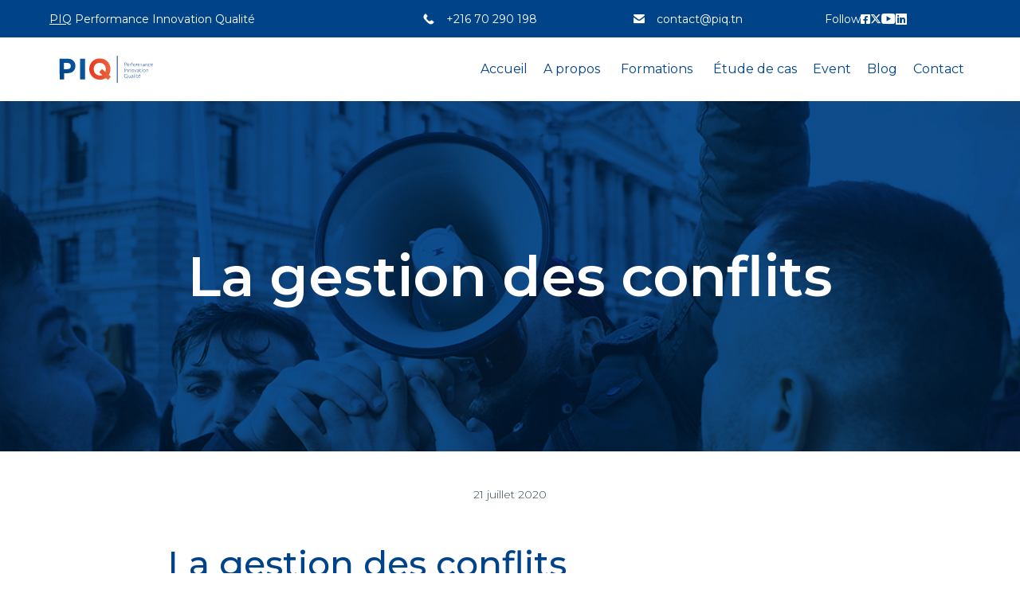

--- FILE ---
content_type: text/css
request_url: https://piq.tn/wp-content/uploads/bb-plugin/icons/icon-1708513159/style.css?ver=2.8.6.1
body_size: 15764
content:
@font-face {
  font-family: 'icomoon';
  src:  url('fonts/icomoon.eot?d9cl7q');
  src:  url('fonts/icomoon.eot?d9cl7q#iefix') format('embedded-opentype'),
    url('fonts/icomoon.ttf?d9cl7q') format('truetype'),
    url('fonts/icomoon.woff?d9cl7q') format('woff'),
    url('fonts/icomoon.svg?d9cl7q#icomoon') format('svg');
  font-weight: normal;
  font-style: normal;
  font-display: block;
}

[class^="icon-"], [class*=" icon-"] {
  /* use !important to prevent issues with browser extensions that change fonts */
  font-family: 'icomoon' !important;
  speak: never;
  font-style: normal;
  font-weight: normal;
  font-variant: normal;
  text-transform: none;
  line-height: 1;

  /* Better Font Rendering =========== */
  -webkit-font-smoothing: antialiased;
  -moz-osx-font-smoothing: grayscale;
}

.icon-1password:before {
  content: "\e901";
  color: #0094f5;
}
.icon-500px:before {
  content: "\e902";
  color: #0099e5;
}
.icon-abbrobotstudio:before {
  content: "\e903";
  color: #ff9e0f;
}
.icon-about-dot-me:before {
  content: "\e904";
  color: #00a98f;
}
.icon-abstract:before {
  content: "\e905";
}
.icon-academia:before {
  content: "\e906";
}
.icon-accusoft:before {
  content: "\e907";
  color: #ff7e4a;
}
.icon-acm:before {
  content: "\e908";
  color: #0085ca;
}
.icon-addthis:before {
  content: "\e909";
  color: #ff6550;
}
.icon-adguard:before {
  content: "\e90a";
  color: #66b574;
}
.icon-adobe:before {
  content: "\e90b";
  color: #f00;
}
.icon-adobeacrobatreader:before {
  content: "\e90c";
  color: #ee3f24;
}
.icon-adobeaftereffects:before {
  content: "\e90d";
  color: #d291ff;
}
.icon-adobeaudition:before {
  content: "\e90e";
  color: #00e4bb;
}
.icon-adobecreativecloud:before {
  content: "\e90f";
  color: #d41818;
}
.icon-adobedreamweaver:before {
  content: "\e910";
  color: #35fa00;
}
.icon-adobeillustrator:before {
  content: "\e911";
  color: #ff7c00;
}
.icon-adobeindesign:before {
  content: "\e912";
  color: #fd3f93;
}
.icon-adobelightroomcc:before {
  content: "\e913";
  color: #3df0f0;
}
.icon-adobelightroomclassic:before {
  content: "\e914";
  color: #add5ec;
}
.icon-adobephotoshop:before {
  content: "\e915";
  color: #00c8ff;
}
.icon-adobepremiere:before {
  content: "\e916";
  color: #ea77ff;
}
.icon-adobetypekit:before {
  content: "\e917";
  color: #87ec00;
}
.icon-adobexd:before {
  content: "\e918";
  color: #ff2bc2;
}
.icon-airbnb:before {
  content: "\e919";
  color: #ff5a5f;
}
.icon-airplayaudio:before {
  content: "\e91a";
}
.icon-airplayvideo:before {
  content: "\e91b";
}
.icon-algolia:before {
  content: "\e91c";
  color: #5468ff;
}
.icon-alliedmodders:before {
  content: "\e91d";
  color: #1578d3;
}
.icon-amazon:before {
  content: "\e91e";
  color: #f90;
}
.icon-amazonalexa:before {
  content: "\e91f";
  color: #00caff;
}
.icon-amazonaws:before {
  content: "\e920";
}
.icon-amd:before {
  content: "\e921";
  color: #ed1c24;
}
.icon-americanexpress:before {
  content: "\e922";
  color: #2e77bc;
}
.icon-anaconda:before {
  content: "\e923";
  color: #42b029;
}
.icon-analogue:before {
  content: "\e924";
}
.icon-anchor:before {
  content: "\e925";
  color: #8940fa;
}
.icon-android:before {
  content: "\e926";
  color: #3ddc84;
}
.icon-angellist:before {
  content: "\e927";
}
.icon-angular:before {
  content: "\e928";
  color: #dd0031;
}
.icon-angularuniversal:before {
  content: "\e929";
  color: #00acc1;
}
.icon-ansible:before {
  content: "\e92a";
  color: #e00;
}
.icon-apache:before {
  content: "\e92b";
  color: #d22128;
}
.icon-apacheairflow:before {
  content: "\e92c";
  color: #007a88;
}
.icon-apachecordova:before {
  content: "\e92d";
  color: #e8e8e8;
}
.icon-apacheflink:before {
  content: "\e92e";
  color: #e6526f;
}
.icon-apachekafka:before {
  content: "\e92f";
}
.icon-apachenetbeanside:before {
  content: "\e930";
  color: #1b6ac6;
}
.icon-apacheopenoffice:before {
  content: "\e931";
  color: #0e85cd;
}
.icon-apacherocketmq:before {
  content: "\e932";
  color: #d77310;
}
.icon-apachespark:before {
  content: "\e933";
  color: #e25a1c;
}
.icon-apple:before {
  content: "\e934";
  color: #999;
}
.icon-applemusic:before {
  content: "\e935";
}
.icon-applepay:before {
  content: "\e936";
}
.icon-applepodcasts:before {
  content: "\e937";
  color: #93c;
}
.icon-appveyor:before {
  content: "\e938";
  color: #00b3e0;
}
.icon-aral:before {
  content: "\e939";
  color: #0063cb;
}
.icon-archiveofourown:before {
  content: "\e93a";
  color: #900;
}
.icon-archlinux:before {
  content: "\e93b";
  color: #1793d1;
}
.icon-arduino:before {
  content: "\e93c";
  color: #00979d;
}
.icon-artstation:before {
  content: "\e93d";
  color: #13aff0;
}
.icon-arxiv:before {
  content: "\e93e";
  color: #b31b1b;
}
.icon-asana:before {
  content: "\e93f";
}
.icon-asciidoctor:before {
  content: "\e940";
  color: #e40046;
}
.icon-at-and-t:before {
  content: "\e941";
  color: #00a8e0;
}
.icon-atlassian:before {
  content: "\e942";
  color: #0052cc;
}
.icon-atom:before {
  content: "\e943";
  color: #66595c;
}
.icon-audi:before {
  content: "\e944";
  color: #bb0a30;
}
.icon-audible:before {
  content: "\e945";
  color: #f8991c;
}
.icon-aurelia:before {
  content: "\e946";
  color: #ed2b88;
}
.icon-auth0:before {
  content: "\e947";
  color: #eb5424;
}
.icon-automatic:before {
  content: "\e948";
  color: #7d8084;
}
.icon-autotask:before {
  content: "\e949";
  color: #e51937;
}
.icon-aventrix:before {
  content: "\e94a";
  color: #09d;
}
.icon-awesomewm:before {
  content: "\e94b";
  color: #535d6c;
}
.icon-azureartifacts:before {
  content: "\e94c";
  color: #cb2e6d;
}
.icon-azuredevops:before {
  content: "\e94d";
  color: #0078d7;
}
.icon-azurepipelines:before {
  content: "\e94e";
  color: #2560e0;
}
.icon-babel:before {
  content: "\e94f";
  color: #f9dc3e;
}
.icon-baidu:before {
  content: "\e950";
  color: #2319dc;
}
.icon-bamboo:before {
  content: "\e951";
  color: #0052cc;
}
.icon-bancontact:before {
  content: "\e952";
  color: #005498;
}
.icon-bandcamp:before {
  content: "\e953";
  color: #408294;
}
.icon-bandlab:before {
  content: "\e954";
  color: #dc3710;
}
.icon-basecamp:before {
  content: "\e955";
  color: #5ecc62;
}
.icon-bathasu:before {
  content: "\e956";
  color: #00a3e0;
}
.icon-beats:before {
  content: "\e957";
  color: #005571;
}
.icon-beatsbydre:before {
  content: "\e958";
  color: #e01f3d;
}
.icon-behance:before {
  content: "\e959";
  color: #1769ff;
}
.icon-bigcartel:before {
  content: "\e95a";
}
.icon-bing:before {
  content: "\e95b";
  color: #008373;
}
.icon-bit:before {
  content: "\e95c";
  color: #73398d;
}
.icon-bitbucket:before {
  content: "\e95d";
  color: #0052cc;
}
.icon-bitcoin:before {
  content: "\e95e";
  color: #f7931a;
}
.icon-bitdefender:before {
  content: "\e95f";
  color: #ed1c24;
}
.icon-bitly:before {
  content: "\e960";
  color: #ee6123;
}
.icon-bitrise:before {
  content: "\e961";
  color: #683d87;
}
.icon-blackberry:before {
  content: "\e962";
}
.icon-blender:before {
  content: "\e963";
  color: #f5792a;
}
.icon-blogger:before {
  content: "\e964";
  color: #ff5722;
}
.icon-bmcsoftware:before {
  content: "\e965";
  color: #fe5000;
}
.icon-boeing:before {
  content: "\e966";
  color: #1d439c;
}
.icon-boost:before {
  content: "\e967";
  color: #f69220;
}
.icon-bootstrap:before {
  content: "\e968";
  color: #563d7c;
}
.icon-bower:before {
  content: "\e969";
  color: #ef5734;
}
.icon-box:before {
  content: "\e96a";
  color: #0061d5;
}
.icon-brand-dot-ai:before {
  content: "\e96b";
  color: #0aa0ff;
}
.icon-brandfolder:before {
  content: "\e96c";
  color: #40d1f5;
}
.icon-brave:before {
  content: "\e96d";
  color: #fb542b;
}
.icon-breaker:before {
  content: "\e96e";
  color: #003dad;
}
.icon-broadcom:before {
  content: "\e96f";
  color: #cc092f;
}
.icon-buddy:before {
  content: "\e970";
  color: #1a86fd;
}
.icon-buffer:before {
  content: "\e971";
  color: #168eea;
}
.icon-buymeacoffee:before {
  content: "\e972";
  color: #ff813f;
}
.icon-buzzfeed:before {
  content: "\e973";
  color: #e32;
}
.icon-c:before {
  content: "\e974";
  color: #a8b9cc;
}
.icon-cakephp:before {
  content: "\e975";
  color: #d33c43;
}
.icon-campaignmonitor:before {
  content: "\e976";
  color: #509cf6;
}
.icon-canva:before {
  content: "\e977";
  color: #00c4cc;
}
.icon-cashapp:before {
  content: "\e978";
  color: #00c244;
}
.icon-cassandra:before {
  content: "\e979";
  color: #1287b1;
}
.icon-castorama:before {
  content: "\e97a";
  color: #0078d7;
}
.icon-castro:before {
  content: "\e97b";
  color: #00b265;
}
.icon-centos:before {
  content: "\e97c";
  color: #262577;
}
.icon-cevo:before {
  content: "\e97d";
  color: #1eabe2;
}
.icon-chase:before {
  content: "\e97e";
  color: #117aca;
}
.icon-chef:before {
  content: "\e97f";
  color: #f09820;
}
.icon-circle:before {
  content: "\e980";
  color: #8669ae;
}
.icon-circleci:before {
  content: "\e981";
}
.icon-cirrusci:before {
  content: "\e982";
}
.icon-cisco:before {
  content: "\e983";
  color: #1ba0d7;
}
.icon-civicrm:before {
  content: "\e984";
  color: #81c459;
}
.icon-clockify:before {
  content: "\e985";
  color: #03a9f4;
}
.icon-clojure:before {
  content: "\e986";
  color: #5881d8;
}
.icon-cloudbees:before {
  content: "\e987";
  color: #1997b5;
}
.icon-cloudflare:before {
  content: "\e988";
  color: #f38020;
}
.icon-cmake:before {
  content: "\e989";
  color: #064f8c;
}
.icon-co-op:before {
  content: "\e98a";
  color: #00b1e7;
}
.icon-codacy:before {
  content: "\e98b";
}
.icon-codecademy:before {
  content: "\e98c";
  color: #1f4056;
}
.icon-codechef:before {
  content: "\e98d";
  color: #5b4638;
}
.icon-codeclimate:before {
  content: "\e98e";
}
.icon-codecov:before {
  content: "\e98f";
  color: #f01f7a;
}
.icon-codefactor:before {
  content: "\e990";
  color: #f44a6a;
}
.icon-codeforces:before {
  content: "\e991";
  color: #1f8acb;
}
.icon-codeigniter:before {
  content: "\e992";
  color: #ee4623;
}
.icon-codepen:before {
  content: "\e993";
}
.icon-coderwall:before {
  content: "\e994";
  color: #3e8dcc;
}
.icon-codesandbox:before {
  content: "\e995";
}
.icon-codeship:before {
  content: "\e996";
  color: #3c4858;
}
.icon-codewars:before {
  content: "\e997";
  color: #ad2c27;
}
.icon-codio:before {
  content: "\e998";
  color: #4574e0;
}
.icon-coffeescript:before {
  content: "\e999";
}
.icon-coinbase:before {
  content: "\e99a";
  color: #0667d0;
}
.icon-commonworkflowlanguage:before {
  content: "\e99b";
  color: #b5314c;
}
.icon-composer:before {
  content: "\e99c";
  color: #885630;
}
.icon-compropago:before {
  content: "\e99d";
  color: #00aaef;
}
.icon-conda-forge:before {
  content: "\e99e";
}
.icon-conekta:before {
  content: "\e99f";
  color: #414959;
}
.icon-confluence:before {
  content: "\e9a0";
}
.icon-coronarenderer:before {
  content: "\e9a1";
  color: #e6502a;
}
.icon-coursera:before {
  content: "\e9a2";
  color: #2a73cc;
}
.icon-coveralls:before {
  content: "\e9a3";
  color: #3f5767;
}
.icon-cpanel:before {
  content: "\e9a4";
  color: #ff6c2c;
}
.icon-cplusplus:before {
  content: "\e9a5";
  color: #00599c;
}
.icon-creativecommons:before {
  content: "\e9a6";
  color: #ef9421;
}
.icon-crehana:before {
  content: "\e9a7";
  color: #4b22f4;
}
.icon-crunchbase:before {
  content: "\e9a8";
  color: #0288d1;
}
.icon-crunchyroll:before {
  content: "\e9a9";
  color: #f47521;
}
.icon-cryengine:before {
  content: "\e9aa";
}
.icon-csharp:before {
  content: "\e9ab";
  color: #239120;
}
.icon-css3:before {
  content: "\e9ac";
  color: #1572b6;
}
.icon-csswizardry:before {
  content: "\e9ad";
  color: #f43059;
}
.icon-curl:before {
  content: "\e9ae";
}
.icon-d3-dot-js:before {
  content: "\e9af";
  color: #f9a03c;
}
.icon-dailymotion:before {
  content: "\e9b0";
  color: #0066dc;
}
.icon-dart:before {
  content: "\e9b1";
  color: #0175c2;
}
.icon-dashlane:before {
  content: "\e9b2";
  color: #007c97;
}
.icon-datacamp:before {
  content: "\e9b3";
  color: #3ac;
}
.icon-dazn:before {
  content: "\e9b4";
  color: #f8f8f5;
}
.icon-dblp:before {
  content: "\e9b5";
  color: #004f9f;
}
.icon-debian:before {
  content: "\e9b6";
  color: #a81d33;
}
.icon-deepin:before {
  content: "\e9b7";
  color: #007cff;
}
.icon-deezer:before {
  content: "\e9b8";
  color: #feaa2d;
}
.icon-delicious:before {
  content: "\e9b9";
  color: #39f;
}
.icon-deliveroo:before {
  content: "\e9ba";
  color: #00ccbc;
}
.icon-dell:before {
  content: "\e9bb";
  color: #007db8;
}
.icon-deno:before {
  content: "\e9bc";
}
.icon-dependabot:before {
  content: "\e9bd";
  color: #025e8c;
}
.icon-designernews:before {
  content: "\e9be";
  color: #2d72d9;
}
.icon-dev-dot-to:before {
  content: "\e9bf";
}
.icon-deviantart:before {
  content: "\e9c0";
  color: #05cc47;
}
.icon-devrant:before {
  content: "\e9c1";
  color: #f99a66;
}
.icon-diaspora:before {
  content: "\e9c2";
}
.icon-digg:before {
  content: "\e9c3";
}
.icon-digitalocean:before {
  content: "\e9c4";
  color: #0080ff;
}
.icon-directus:before {
  content: "\e9c5";
}
.icon-discord:before {
  content: "\e9c6";
  color: #7289da;
}
.icon-discourse:before {
  content: "\e9c7";
}
.icon-discover:before {
  content: "\e9c8";
  color: #ff6000;
}
.icon-disqus:before {
  content: "\e9c9";
  color: #2e9fff;
}
.icon-disroot:before {
  content: "\e9ca";
  color: #50162d;
}
.icon-django:before {
  content: "\e9cb";
}
.icon-dlna:before {
  content: "\e9cc";
  color: #48a842;
}
.icon-docker:before {
  content: "\e9cd";
  color: #1488c6;
}
.icon-docusign:before {
  content: "\e9ce";
  color: #fc2;
}
.icon-dolby:before {
  content: "\e9cf";
}
.icon-dot-net:before {
  content: "\e9d0";
  color: #5c2d91;
}
.icon-draugiem-dot-lv:before {
  content: "\e9d1";
  color: #f60;
}
.icon-dribbble:before {
  content: "\e9d2";
  color: #ea4c89;
}
.icon-drone:before {
  content: "\e9d3";
}
.icon-dropbox:before {
  content: "\e9d4";
  color: #0061ff;
}
.icon-drupal:before {
  content: "\e9d5";
  color: #0678be;
}
.icon-dtube:before {
  content: "\e9d6";
  color: #f00;
}
.icon-duckduckgo:before {
  content: "\e9d7";
  color: #de5833;
}
.icon-dunked:before {
  content: "\e9d8";
  color: #2da9d7;
}
.icon-duolingo:before {
  content: "\e9d9";
  color: #58cc02;
}
.icon-dynatrace:before {
  content: "\e9da";
  color: #1496ff;
}
.icon-ebay:before {
  content: "\e9db";
  color: #e53238;
}
.icon-eclipseide:before {
  content: "\e9dc";
  color: #2c2255;
}
.icon-elastic:before {
  content: "\e9dd";
  color: #005571;
}
.icon-elasticcloud:before {
  content: "\e9de";
  color: #005571;
}
.icon-elasticsearch:before {
  content: "\e9df";
  color: #005571;
}
.icon-elasticstack:before {
  content: "\e9e0";
  color: #005571;
}
.icon-electron:before {
  content: "\e9e1";
  color: #47848f;
}
.icon-elementary:before {
  content: "\e9e2";
  color: #64baff;
}
.icon-eleventy:before {
  content: "\e9e3";
}
.icon-ello:before {
  content: "\e9e4";
}
.icon-elsevier:before {
  content: "\e9e5";
  color: #ff6c00;
}
.icon-ember-dot-js:before {
  content: "\e9e6";
  color: #e04e39;
}
.icon-emlakjet:before {
  content: "\e9e7";
  color: #0ae524;
}
.icon-empirekred:before {
  content: "\e9e8";
  color: #72be50;
}
.icon-envato:before {
  content: "\e9e9";
  color: #81b441;
}
.icon-epel:before {
  content: "\e9ea";
  color: #fc0000;
}
.icon-epicgames:before {
  content: "\e9eb";
}
.icon-epson:before {
  content: "\e9ec";
  color: #039;
}
.icon-esea:before {
  content: "\e9ed";
  color: #0e9648;
}
.icon-eslint:before {
  content: "\e9ee";
  color: #4b32c3;
}
.icon-ethereum:before {
  content: "\e9ef";
}
.icon-etsy:before {
  content: "\e9f0";
  color: #f16521;
}
.icon-eventbrite:before {
  content: "\e9f1";
  color: #f05537;
}
.icon-eventstore:before {
  content: "\e9f2";
  color: #5ab552;
}
.icon-evernote:before {
  content: "\e9f3";
  color: #00a82d;
}
.icon-everplaces:before {
  content: "\e9f4";
  color: #fa4b32;
}
.icon-evry:before {
  content: "\e9f5";
  color: #063a54;
}
.icon-exercism:before {
  content: "\e9f6";
  color: #009cab;
}
.icon-expertsexchange:before {
  content: "\e9f7";
  color: #00aae7;
}
.icon-expo:before {
  content: "\e9f8";
}
.icon-eyeem:before {
  content: "\e9f9";
}
.icon-f-droid:before {
  content: "\e9fa";
  color: #1976d2;
}
.icon-f-secure:before {
  content: "\e9fb";
  color: #00baff;
}
.icon-facebook:before {
  content: "\e9fc";
  color: #1877f2;
}
.icon-faceit:before {
  content: "\e9fd";
  color: #f50;
}
.icon-fandango:before {
  content: "\e9fe";
  color: #ff7300;
}
.icon-favro:before {
  content: "\e9ff";
  color: #512da8;
}
.icon-feathub:before {
  content: "\ea00";
  color: #9b9b9b;
}
.icon-fedora:before {
  content: "\ea01";
  color: #294172;
}
.icon-feedly:before {
  content: "\ea02";
  color: #2bb24c;
}
.icon-fidoalliance:before {
  content: "\ea03";
  color: #ffbf3b;
}
.icon-figma:before {
  content: "\ea04";
  color: #f24e1e;
}
.icon-filezilla:before {
  content: "\ea05";
  color: #bf0000;
}
.icon-firebase:before {
  content: "\ea06";
  color: #ffca28;
}
.icon-fitbit:before {
  content: "\ea07";
  color: #00b0b9;
}
.icon-fiverr:before {
  content: "\ea08";
  color: #1dbf73;
}
.icon-flask:before {
  content: "\ea09";
}
.icon-flattr:before {
  content: "\ea0a";
}
.icon-flickr:before {
  content: "\ea0b";
  color: #0063dc;
}
.icon-flipboard:before {
  content: "\ea0c";
  color: #e12828;
}
.icon-floatplane:before {
  content: "\ea0d";
  color: #00aeef;
}
.icon-flutter:before {
  content: "\ea0e";
  color: #02569b;
}
.icon-fnac:before {
  content: "\ea0f";
  color: #e1a925;
}
.icon-formstack:before {
  content: "\ea10";
  color: #21b573;
}
.icon-fossa:before {
  content: "\ea11";
  color: #90a1b8;
}
.icon-fossilscm:before {
  content: "\ea12";
  color: #548294;
}
.icon-foursquare:before {
  content: "\ea13";
  color: #f94877;
}
.icon-framer:before {
  content: "\ea14";
  color: #05f;
}
.icon-freebsd:before {
  content: "\ea15";
  color: #ab2b28;
}
.icon-freecodecamp:before {
  content: "\ea16";
  color: #006400;
}
.icon-fujifilm:before {
  content: "\ea17";
  color: #ed1a3a;
}
.icon-fujitsu:before {
  content: "\ea18";
  color: #f00;
}
.icon-furaffinity:before {
  content: "\ea19";
  color: #faaf3a;
}
.icon-furrynetwork:before {
  content: "\ea1a";
  color: #2e75b4;
}
.icon-garmin:before {
  content: "\ea1b";
  color: #007cc3;
}
.icon-gatsby:before {
  content: "\ea1c";
  color: #639;
}
.icon-gauges:before {
  content: "\ea1d";
  color: #2fa66a;
}
.icon-genius:before {
  content: "\ea1e";
  color: #ffff64;
}
.icon-gentoo:before {
  content: "\ea1f";
  color: #54487a;
}
.icon-geocaching:before {
  content: "\ea20";
  color: #00874d;
}
.icon-gerrit:before {
  content: "\ea21";
  color: #eee;
}
.icon-ghost:before {
  content: "\ea22";
  color: #738a94;
}
.icon-gimp:before {
  content: "\ea23";
  color: #5c5543;
}
.icon-git:before {
  content: "\ea24";
  color: #f05032;
}
.icon-gitea:before {
  content: "\ea25";
  color: #609926;
}
.icon-github:before {
  content: "\ea26";
}
.icon-gitlab:before {
  content: "\ea27";
  color: #fca121;
}
.icon-gitpod:before {
  content: "\ea28";
  color: #1aa6e4;
}
.icon-gitter:before {
  content: "\ea29";
  color: #ed1965;
}
.icon-glassdoor:before {
  content: "\ea2a";
  color: #0caa41;
}
.icon-glitch:before {
  content: "\ea2b";
  color: #33f;
}
.icon-gmail:before {
  content: "\ea2c";
  color: #d14836;
}
.icon-gnome:before {
  content: "\ea2d";
  color: #4a86cf;
}
.icon-gnu:before {
  content: "\ea2e";
  color: #a42e2b;
}
.icon-gnuicecat:before {
  content: "\ea2f";
  color: #002f5b;
}
.icon-gnuprivacyguard:before {
  content: "\ea30";
  color: #0093dd;
}
.icon-gnusocial:before {
  content: "\ea31";
  color: #a22430;
}
.icon-go:before {
  content: "\ea32";
  color: #00add8;
}
.icon-godotengine:before {
  content: "\ea33";
  color: #478cbf;
}
.icon-gog-dot-com:before {
  content: "\ea34";
  color: #86328a;
}
.icon-goldenline:before {
  content: "\ea35";
  color: #f1b92b;
}
.icon-goodreads:before {
  content: "\ea36";
  color: #630;
}
.icon-google:before {
  content: "\ea37";
  color: #4285f4;
}
.icon-googleads:before {
  content: "\ea38";
  color: #4285f4;
}
.icon-googleanalytics:before {
  content: "\ea39";
  color: #ffc107;
}
.icon-googlechrome:before {
  content: "\ea3a";
  color: #4285f4;
}
.icon-googlecloud:before {
  content: "\ea3b";
  color: #4285f4;
}
.icon-googledrive:before {
  content: "\ea3c";
  color: #4285f4;
}
.icon-googlehangouts:before {
  content: "\ea3d";
  color: #0c9d58;
}
.icon-googlehangoutschat:before {
  content: "\ea3e";
  color: #00897b;
}
.icon-googlekeep:before {
  content: "\ea3f";
  color: #fb0;
}
.icon-googlepay:before {
  content: "\ea40";
  color: #5f6368;
}
.icon-googleplay:before {
  content: "\ea41";
  color: #607d8b;
}
.icon-googlepodcasts:before {
  content: "\ea42";
  color: #4285f4;
}
.icon-googlescholar:before {
  content: "\ea43";
  color: #4885ed;
}
.icon-googlesearchconsole:before {
  content: "\ea44";
  color: #458cf5;
}
.icon-gov-dot-uk:before {
  content: "\ea45";
  color: #005ea5;
}
.icon-gradle:before {
  content: "\ea46";
}
.icon-grafana:before {
  content: "\ea47";
  color: #f46800;
}
.icon-graphcool:before {
  content: "\ea48";
  color: #27ae60;
}
.icon-graphql:before {
  content: "\ea49";
  color: #e10098;
}
.icon-grav:before {
  content: "\ea4a";
}
.icon-gravatar:before {
  content: "\ea4b";
  color: #1e8cbe;
}
.icon-greenkeeper:before {
  content: "\ea4c";
  color: #00c775;
}
.icon-greensock:before {
  content: "\ea4d";
  color: #88ce02;
}
.icon-groovy:before {
  content: "\ea4e";
  color: #4298b8;
}
.icon-groupon:before {
  content: "\ea4f";
  color: #53a318;
}
.icon-gulp:before {
  content: "\ea50";
  color: #da4648;
}
.icon-gumroad:before {
  content: "\ea51";
  color: #36a9ae;
}
.icon-gumtree:before {
  content: "\ea52";
  color: #72ef36;
}
.icon-gutenberg:before {
  content: "\ea53";
}
.icon-habr:before {
  content: "\ea54";
  color: #77a2b6;
}
.icon-hackaday:before {
  content: "\ea55";
}
.icon-hackerearth:before {
  content: "\ea56";
  color: #323754;
}
.icon-hackerone:before {
  content: "\ea57";
  color: #494649;
}
.icon-hackerrank:before {
  content: "\ea58";
  color: #2ec866;
}
.icon-hackhands:before {
  content: "\ea59";
  color: #00acbd;
}
.icon-hackster:before {
  content: "\ea5a";
  color: #1bacf7;
}
.icon-happycow:before {
  content: "\ea5b";
  color: #7c4ec4;
}
.icon-hashnode:before {
  content: "\ea5c";
  color: #2962ff;
}
.icon-haskell:before {
  content: "\ea5d";
  color: #5d4f85;
}
.icon-hatenabookmark:before {
  content: "\ea5e";
  color: #00a4de;
}
.icon-haxe:before {
  content: "\ea5f";
  color: #ea8220;
}
.icon-helm:before {
  content: "\ea60";
  color: #277a9f;
}
.icon-here:before {
  content: "\ea61";
  color: #48dad0;
}
.icon-heroku:before {
  content: "\ea62";
  color: #430098;
}
.icon-hexo:before {
  content: "\ea63";
  color: #0e83cd;
}
.icon-highly:before {
  content: "\ea64";
  color: #ff3c00;
}
.icon-hipchat:before {
  content: "\ea65";
  color: #0052cc;
}
.icon-hitachi:before {
  content: "\ea66";
  color: #e60027;
}
.icon-hockeyapp:before {
  content: "\ea67";
  color: #009ee1;
}
.icon-homeassistant:before {
  content: "\ea68";
  color: #41bdf5;
}
.icon-homify:before {
  content: "\ea69";
  color: #7dcda3;
}
.icon-hootsuite:before {
  content: "\ea6a";
}
.icon-houzz:before {
  content: "\ea6b";
  color: #4dbc15;
}
.icon-hp:before {
  content: "\ea6c";
  color: #0096d6;
}
.icon-html5:before {
  content: "\ea6d";
  color: #e34f26;
}
.icon-htmlacademy:before {
  content: "\ea6e";
  color: #302683;
}
.icon-huawei:before {
  content: "\ea6f";
  color: #f00;
}
.icon-hubspot:before {
  content: "\ea70";
  color: #ff7a59;
}
.icon-hulu:before {
  content: "\ea71";
  color: #3dbb3d;
}
.icon-humblebundle:before {
  content: "\ea72";
  color: #cc2929;
}
.icon-hurriyetemlak:before {
  content: "\ea73";
  color: #e02826;
}
.icon-hypothesis:before {
  content: "\ea74";
  color: #bd1c2b;
}
.icon-iata:before {
  content: "\ea75";
  color: #004e81;
}
.icon-ibm:before {
  content: "\ea76";
  color: #054ada;
}
.icon-icloud:before {
  content: "\ea77";
  color: #3693f3;
}
.icon-icomoon:before {
  content: "\ea78";
  color: #825794;
}
.icon-icon:before {
  content: "\ea79";
  color: #31b8bb;
}
.icon-iconjar:before {
  content: "\ea7a";
  color: #16a5f3;
}
.icon-icq:before {
  content: "\ea7b";
  color: #7ebd00;
}
.icon-ideal:before {
  content: "\ea7c";
  color: #c06;
}
.icon-ifixit:before {
  content: "\ea7d";
  color: #0071ce;
}
.icon-imdb:before {
  content: "\ea7e";
  color: #e6b91e;
}
.icon-imgur:before {
  content: "\ea7f";
  color: #1bb76e;
}
.icon-indeed:before {
  content: "\ea80";
  color: #2164f3;
}
.icon-influxdb:before {
  content: "\ea81";
  color: #22adf6;
}
.icon-inkscape:before {
  content: "\ea82";
}
.icon-instacart:before {
  content: "\ea83";
  color: #43b02a;
}
.icon-instagram1:before {
  content: "\ea84";
  color: #e4405f;
}
.icon-instapaper:before {
  content: "\ea85";
}
.icon-intel:before {
  content: "\ea86";
  color: #0071c5;
}
.icon-intellijidea:before {
  content: "\ea87";
}
.icon-intercom:before {
  content: "\ea88";
  color: #1f8ded;
}
.icon-internetarchive:before {
  content: "\ea89";
}
.icon-internetexplorer:before {
  content: "\ea8a";
  color: #0076d6;
}
.icon-invision:before {
  content: "\ea8b";
  color: #f36;
}
.icon-invoiceninja:before {
  content: "\ea8c";
}
.icon-ionic:before {
  content: "\ea8d";
  color: #3880ff;
}
.icon-ios:before {
  content: "\ea8e";
}
.icon-ipfs:before {
  content: "\ea8f";
  color: #65c2cb;
}
.icon-issuu:before {
  content: "\ea90";
  color: #f36d5d;
}
.icon-itch-dot-io:before {
  content: "\ea93";
  color: #fa5c5c;
}
.icon-itunes:before {
  content: "\ea94";
  color: #fb5bc5;
}
.icon-jabber:before {
  content: "\ea95";
  color: #c00;
}
.icon-java:before {
  content: "\ea96";
  color: #007396;
}
.icon-javascript:before {
  content: "\ea97";
  color: #f7df1e;
}
.icon-jekyll:before {
  content: "\ea98";
  color: #c00;
}
.icon-jenkins:before {
  content: "\ea99";
  color: #d24939;
}
.icon-jest:before {
  content: "\ea9a";
  color: #c21325;
}
.icon-jet:before {
  content: "\ea9b";
  color: #fbba00;
}
.icon-jetbrains:before {
  content: "\ea9c";
}
.icon-jinja:before {
  content: "\ea9d";
  color: #b41717;
}
.icon-jira:before {
  content: "\ea9e";
}
.icon-joomla:before {
  content: "\ea9f";
  color: #5091cd;
}
.icon-jquery:before {
  content: "\eaa0";
  color: #0769ad;
}
.icon-jsdelivr:before {
  content: "\eaa1";
  color: #e84d3d;
}
.icon-jsfiddle:before {
  content: "\eaa2";
  color: #4679a4;
}
.icon-json:before {
  content: "\eaa3";
}
.icon-jupyter:before {
  content: "\eaa4";
  color: #f37626;
}
.icon-justgiving:before {
  content: "\eaa5";
  color: #ad29b6;
}
.icon-kaggle:before {
  content: "\eaa6";
  color: #20beff;
}
.icon-kaios:before {
  content: "\eaa7";
  color: #6f02b5;
}
.icon-kaspersky:before {
  content: "\eaa8";
  color: #009982;
}
.icon-kentico:before {
  content: "\eaa9";
  color: #f05a22;
}
.icon-keras:before {
  content: "\eaaa";
  color: #d00000;
}
.icon-keybase:before {
  content: "\eaab";
  color: #33a0ff;
}
.icon-keycdn:before {
  content: "\eaac";
  color: #3686be;
}
.icon-khanacademy:before {
  content: "\eaad";
  color: #14bf96;
}
.icon-kibana:before {
  content: "\eaae";
  color: #005571;
}
.icon-kickstarter:before {
  content: "\eaaf";
  color: #2bde73;
}
.icon-kik:before {
  content: "\eab0";
  color: #82bc23;
}
.icon-kirby:before {
  content: "\eab1";
  color: #ff0100;
}
.icon-klout:before {
  content: "\eab2";
  color: #e44600;
}
.icon-known:before {
  content: "\eab3";
}
.icon-ko-fi:before {
  content: "\eab4";
  color: #f16061;
}
.icon-kodi:before {
  content: "\eab5";
  color: #17b2e7;
}
.icon-koding:before {
  content: "\eab6";
  color: #00b057;
}
.icon-kotlin:before {
  content: "\eab7";
  color: #0095d5;
}
.icon-krita:before {
  content: "\eab8";
  color: #3babff;
}
.icon-kubernetes:before {
  content: "\eab9";
  color: #326ce5;
}
.icon-laravel:before {
  content: "\eaba";
  color: #ff2d20;
}
.icon-laravelhorizon:before {
  content: "\eabb";
  color: #405263;
}
.icon-laravelnova:before {
  content: "\eabc";
}
.icon-last-dot-fm:before {
  content: "\eabd";
  color: #d51007;
}
.icon-lastpass:before {
  content: "\eabe";
  color: #d32d27;
}
.icon-latex:before {
  content: "\eabf";
  color: #008080;
}
.icon-launchpad:before {
  content: "\eac0";
  color: #f8c300;
}
.icon-leetcode:before {
  content: "\eac1";
  color: #f89f1b;
}
.icon-lenovo:before {
  content: "\eac2";
  color: #e2231a;
}
.icon-letsencrypt:before {
  content: "\eac3";
  color: #003a70;
}
.icon-letterboxd:before {
  content: "\eac4";
  color: #00d735;
}
.icon-lgtm:before {
  content: "\eac5";
  color: #fff;
}
.icon-liberapay:before {
  content: "\eac6";
  color: #f6c915;
}
.icon-librarything:before {
  content: "\eac7";
}
.icon-libreoffice:before {
  content: "\eac8";
  color: #18a303;
}
.icon-line:before {
  content: "\eaca";
  color: #00c300;
}
.icon-linewebtoon:before {
  content: "\eacb";
  color: #00d564;
}
.icon-linkedin1:before {
  content: "\eacc";
  color: #0077b5;
}
.icon-linode:before {
  content: "\eacd";
  color: #00a95c;
}
.icon-linux:before {
  content: "\eace";
  color: #fcc624;
}
.icon-linuxfoundation:before {
  content: "\eacf";
  color: #009bee;
}
.icon-linuxmint:before {
  content: "\ead0";
  color: #87cf3e;
}
.icon-livejournal:before {
  content: "\ead1";
  color: #00b0ea;
}
.icon-livestream:before {
  content: "\ead2";
  color: #cf202e;
}
.icon-llvm:before {
  content: "\ead3";
}
.icon-logstash:before {
  content: "\ead4";
  color: #005571;
}
.icon-loop:before {
  content: "\ead5";
  color: #f29400;
}
.icon-lua:before {
  content: "\ead6";
  color: #2c2d72;
}
.icon-lufthansa:before {
  content: "\ead7";
  color: #05164d;
}
.icon-lumen:before {
  content: "\ead8";
  color: #e74430;
}
.icon-lyft:before {
  content: "\ead9";
  color: #ff00bf;
}
.icon-macys:before {
  content: "\eada";
  color: #e21a2c;
}
.icon-magento:before {
  content: "\eadb";
  color: #ee672f;
}
.icon-magisk:before {
  content: "\eadc";
  color: #00af9c;
}
.icon-mail-dot-ru:before {
  content: "\eadd";
  color: #168de2;
}
.icon-mailchimp:before {
  content: "\eade";
  color: #ffe01b;
}
.icon-makerbot:before {
  content: "\eadf";
  color: #ff1e0d;
}
.icon-manageiq:before {
  content: "\eae0";
  color: #ef2929;
}
.icon-manjaro:before {
  content: "\eae1";
  color: #35bf5c;
}
.icon-mapbox:before {
  content: "\eae2";
}
.icon-markdown:before {
  content: "\eae3";
}
.icon-marketo:before {
  content: "\eae4";
  color: #5c4c9f;
}
.icon-mastercard:before {
  content: "\eae5";
  color: #eb001b;
}
.icon-mastodon:before {
  content: "\eae6";
  color: #3088d4;
}
.icon-materialdesign:before {
  content: "\eae7";
  color: #757575;
}
.icon-mathworks:before {
  content: "\eae8";
  color: #0076a8;
}
.icon-matrix:before {
  content: "\eae9";
}
.icon-mattermost:before {
  content: "\eaea";
  color: #0072c6;
}
.icon-matternet:before {
  content: "\eaeb";
}
.icon-mcafee:before {
  content: "\eaec";
  color: #c01818;
}
.icon-mdnwebdocs:before {
  content: "\eaed";
}
.icon-mediafire:before {
  content: "\eaee";
  color: #1299f3;
}
.icon-mediatemple:before {
  content: "\eaef";
}
.icon-medium:before {
  content: "\eaf0";
}
.icon-meetup:before {
  content: "\eaf1";
  color: #ed1c40;
}
.icon-mega:before {
  content: "\eaf2";
  color: #d9272e;
}
.icon-mendeley:before {
  content: "\eaf3";
  color: #9d1620;
}
.icon-mercedes:before {
  content: "\eaf4";
}
.icon-messenger:before {
  content: "\eaf5";
  color: #00b2ff;
}
.icon-meteor:before {
  content: "\eaf6";
  color: #de4f4f;
}
.icon-micro-dot-blog:before {
  content: "\eaf7";
  color: #fd8308;
}
.icon-microgenetics:before {
  content: "\eaf8";
  color: #f00;
}
.icon-microsoft:before {
  content: "\eaf9";
  color: #666;
}
.icon-microsoftaccess:before {
  content: "\eafa";
  color: #ba141a;
}
.icon-microsoftazure:before {
  content: "\eafb";
  color: #0089d6;
}
.icon-microsoftedge:before {
  content: "\eafc";
  color: #0078d7;
}
.icon-microsoftexcel:before {
  content: "\eafd";
  color: #217346;
}
.icon-microsoftoffice:before {
  content: "\eafe";
  color: #e74025;
}
.icon-microsoftonedrive:before {
  content: "\eaff";
  color: #094ab2;
}
.icon-microsoftonenote:before {
  content: "\eb00";
  color: #80397b;
}
.icon-microsoftoutlook:before {
  content: "\eb01";
  color: #0072c6;
}
.icon-microsoftpowerpoint:before {
  content: "\eb02";
  color: #d24726;
}
.icon-microsoftteams:before {
  content: "\eb03";
  color: #6264a7;
}
.icon-microsoftword:before {
  content: "\eb04";
  color: #2b579a;
}
.icon-microstrategy:before {
  content: "\eb05";
  color: #d9232e;
}
.icon-minds:before {
  content: "\eb06";
  color: #fed12f;
}
.icon-minetest:before {
  content: "\eb07";
  color: #53ac56;
}
.icon-minutemailer:before {
  content: "\eb08";
  color: #3abfe6;
}
.icon-mix:before {
  content: "\eb09";
  color: #ff8126;
}
.icon-mixcloud:before {
  content: "\eb0a";
  color: #314359;
}
.icon-mixer:before {
  content: "\eb0b";
  color: #002050;
}
.icon-mojang:before {
  content: "\eb0c";
  color: #db1f29;
}
.icon-monero:before {
  content: "\eb0d";
  color: #f60;
}
.icon-mongodb:before {
  content: "\eb0e";
  color: #47a248;
}
.icon-monkeytie:before {
  content: "\eb0f";
  color: #ffc619;
}
.icon-monogram:before {
  content: "\eb10";
  color: #fdb22a;
}
.icon-monster:before {
  content: "\eb11";
  color: #6e46ae;
}
.icon-monzo:before {
  content: "\eb12";
}
.icon-moo:before {
  content: "\eb13";
  color: #00945e;
}
.icon-mozilla:before {
  content: "\eb14";
}
.icon-mozillafirefox:before {
  content: "\eb15";
  color: #ff7139;
}
.icon-musescore:before {
  content: "\eb16";
  color: #1a70b8;
}
.icon-mxlinux:before {
  content: "\eb17";
}
.icon-myspace:before {
  content: "\eb18";
}
.icon-mysql:before {
  content: "\eb19";
  color: #4479a1;
}
.icon-nativescript:before {
  content: "\eb1a";
  color: #3655ff;
}
.icon-nec:before {
  content: "\eb1b";
  color: #1414a0;
}
.icon-neo4j:before {
  content: "\eb1c";
  color: #008cc1;
}
.icon-netflix:before {
  content: "\eb1d";
  color: #e50914;
}
.icon-netlify:before {
  content: "\eb1e";
  color: #00c7b7;
}
.icon-next-dot-js:before {
  content: "\eb1f";
}
.icon-nextcloud:before {
  content: "\eb20";
  color: #0082c9;
}
.icon-nextdoor:before {
  content: "\eb21";
  color: #00b246;
}
.icon-nginx:before {
  content: "\eb22";
  color: #269539;
}
.icon-nim:before {
  content: "\eb23";
  color: #ffe953;
}
.icon-nintendo:before {
  content: "\eb24";
  color: #8f8f8f;
}
.icon-nintendo3ds:before {
  content: "\eb25";
  color: #d12228;
}
.icon-nintendogamecube:before {
  content: "\eb26";
  color: #6a5fbb;
}
.icon-nintendoswitch:before {
  content: "\eb27";
  color: #e60012;
}
.icon-node-dot-js:before {
  content: "\eb28";
  color: #393;
}
.icon-node-red:before {
  content: "\eb29";
  color: #8f0000;
}
.icon-nodemon:before {
  content: "\eb2a";
  color: #76d04b;
}
.icon-nokia:before {
  content: "\eb2b";
  color: #124191;
}
.icon-notion:before {
  content: "\eb2c";
}
.icon-notist:before {
  content: "\eb2d";
}
.icon-npm:before {
  content: "\eb2e";
  color: #cb3837;
}
.icon-nucleo:before {
  content: "\eb2f";
  color: #766dcc;
}
.icon-nuget:before {
  content: "\eb30";
  color: #004880;
}
.icon-nutanix:before {
  content: "\eb31";
  color: #024da1;
}
.icon-nuxt-dot-js:before {
  content: "\eb32";
  color: #00c58e;
}
.icon-nvidia:before {
  content: "\eb33";
  color: #76b900;
}
.icon-obsstudio:before {
  content: "\eb34";
}
.icon-ocaml:before {
  content: "\eb35";
  color: #ec6813;
}
.icon-octave:before {
  content: "\eb36";
  color: #0790c0;
}
.icon-octopusdeploy:before {
  content: "\eb37";
  color: #2f93e0;
}
.icon-oculus:before {
  content: "\eb38";
}
.icon-odnoklassniki:before {
  content: "\eb39";
  color: #f4731c;
}
.icon-openaccess:before {
  content: "\eb3a";
  color: #f68212;
}
.icon-openapiinitiative:before {
  content: "\eb3b";
  color: #6ba539;
}
.icon-opencollective:before {
  content: "\eb3c";
  color: #7fadf2;
}
.icon-openid:before {
  content: "\eb3d";
  color: #f78c40;
}
.icon-opensourceinitiative:before {
  content: "\eb3e";
  color: #3da639;
}
.icon-openssl:before {
  content: "\eb3f";
  color: #721412;
}
.icon-openstreetmap:before {
  content: "\eb40";
  color: #7ebc6f;
}
.icon-opensuse:before {
  content: "\eb41";
  color: #73ba25;
}
.icon-openvpn:before {
  content: "\eb42";
  color: #ea7e20;
}
.icon-opera:before {
  content: "\eb43";
  color: #ff1b2d;
}
.icon-opsgenie:before {
  content: "\eb44";
}
.icon-oracle:before {
  content: "\eb45";
  color: #f80000;
}
.icon-orcid:before {
  content: "\eb46";
  color: #a6ce39;
}
.icon-origin:before {
  content: "\eb47";
  color: #f56c2d;
}
.icon-osmc:before {
  content: "\eb48";
}
.icon-overcast:before {
  content: "\eb49";
  color: #fc7e0f;
}
.icon-overleaf:before {
  content: "\eb4a";
  color: #47a141;
}
.icon-ovh:before {
  content: "\eb4b";
  color: #123f6d;
}
.icon-pagekit:before {
  content: "\eb4c";
}
.icon-palantir:before {
  content: "\eb4d";
}
.icon-paloaltosoftware:before {
  content: "\eb4e";
  color: #83da77;
}
.icon-pandora:before {
  content: "\eb4f";
  color: #005483;
}
.icon-pantheon:before {
  content: "\eb50";
  color: #efd01b;
}
.icon-parse-dot-ly:before {
  content: "\eb51";
  color: #5ba745;
}
.icon-pastebin:before {
  content: "\eb52";
  color: #02456c;
}
.icon-patreon:before {
  content: "\eb53";
  color: #f96854;
}
.icon-paypal:before {
  content: "\eb54";
  color: #00457c;
}
.icon-peertube:before {
  content: "\eb55";
  color: #f1680d;
}
.icon-periscope:before {
  content: "\eb56";
  color: #40a4c4;
}
.icon-php:before {
  content: "\eb57";
  color: #777bb4;
}
.icon-pi-hole:before {
  content: "\eb58";
  color: #f60d1a;
}
.icon-picarto-dot-tv:before {
  content: "\eb59";
  color: #1da456;
}
.icon-pinboard:before {
  content: "\eb5a";
  color: #00f;
}
.icon-pingdom:before {
  content: "\eb5b";
  color: #fff000;
}
.icon-pingup:before {
  content: "\eb5c";
  color: #00b1ab;
}
.icon-pinterest:before {
  content: "\eb5d";
  color: #bd081c;
}
.icon-pivotaltracker:before {
  content: "\eb5e";
  color: #517a9e;
}
.icon-pjsip:before {
  content: "\eb5f";
  color: #f86001;
}
.icon-plangrid:before {
  content: "\eb60";
  color: #0085de;
}
.icon-player-dot-me:before {
  content: "\eb61";
  color: #c0379a;
}
.icon-playerfm:before {
  content: "\eb62";
  color: #c8122a;
}
.icon-playstation:before {
  content: "\eb63";
  color: #003791;
}
.icon-playstation3:before {
  content: "\eb64";
  color: #003791;
}
.icon-playstation4:before {
  content: "\eb65";
  color: #003791;
}
.icon-plesk:before {
  content: "\eb66";
  color: #52bbe6;
}
.icon-plex:before {
  content: "\eb67";
  color: #e5a00d;
}
.icon-pluralsight:before {
  content: "\eb68";
  color: #f15b2a;
}
.icon-plurk:before {
  content: "\eb69";
  color: #ff574d;
}
.icon-pocket:before {
  content: "\eb6a";
  color: #ef3f56;
}
.icon-pocketcasts:before {
  content: "\eb6b";
  color: #f43e37;
}
.icon-postgresql:before {
  content: "\eb6c";
  color: #336791;
}
.icon-postman:before {
  content: "\eb6d";
  color: #ff6c37;
}
.icon-postwoman:before {
  content: "\eb6e";
  color: #50fa7b;
}
.icon-powershell:before {
  content: "\eb6f";
  color: #5391fe;
}
.icon-prestashop:before {
  content: "\eb70";
  color: #df0067;
}
.icon-prettier:before {
  content: "\eb71";
  color: #f7b93e;
}
.icon-prismic:before {
  content: "\eb72";
  color: #484a7a;
}
.icon-probot:before {
  content: "\eb73";
  color: #00b0d8;
}
.icon-processwire:before {
  content: "\eb74";
  color: #ef145f;
}
.icon-producthunt:before {
  content: "\eb75";
  color: #da552f;
}
.icon-prometheus:before {
  content: "\eb76";
  color: #e6522c;
}
.icon-proto-dot-io:before {
  content: "\eb77";
  color: #34a7c1;
}
.icon-protonmail:before {
  content: "\eb78";
  color: #8b89cc;
}
.icon-proxmox:before {
  content: "\eb79";
  color: #e57000;
}
.icon-publons:before {
  content: "\eb7a";
  color: #369;
}
.icon-purescript:before {
  content: "\eb7b";
}
.icon-pypi:before {
  content: "\eb7c";
  color: #3775a9;
}
.icon-python:before {
  content: "\eb7d";
  color: #3776ab;
}
.icon-pytorch:before {
  content: "\eb7e";
  color: #ee4c2c;
}
.icon-pyup:before {
  content: "\eb7f";
  color: #9f55ff;
}
.icon-qemu:before {
  content: "\eb80";
  color: #f60;
}
.icon-qgis:before {
  content: "\eb81";
  color: #589632;
}
.icon-qiita:before {
  content: "\eb82";
  color: #55c500;
}
.icon-qualcomm:before {
  content: "\eb83";
  color: #3253dc;
}
.icon-quantcast:before {
  content: "\eb84";
}
.icon-quantopian:before {
  content: "\eb85";
  color: #c50000;
}
.icon-quarkus:before {
  content: "\eb86";
  color: #4695eb;
}
.icon-quicktime:before {
  content: "\eb87";
  color: #1c69f0;
}
.icon-quip:before {
  content: "\eb88";
  color: #f27557;
}
.icon-quora:before {
  content: "\eb89";
  color: #b92b27;
}
.icon-qwiklabs:before {
  content: "\eb8a";
  color: #f5cd0e;
}
.icon-qzone:before {
  content: "\eb8b";
  color: #fece00;
}
.icon-r:before {
  content: "\eb8c";
  color: #276dc3;
}
.icon-rabbitmq:before {
  content: "\eb8d";
  color: #f60;
}
.icon-radiopublic:before {
  content: "\eb8e";
  color: #ce262f;
}
.icon-rails:before {
  content: "\eb8f";
  color: #c00;
}
.icon-raspberrypi:before {
  content: "\eb90";
  color: #c51a4a;
}
.icon-react:before {
  content: "\eb91";
  color: #61dafb;
}
.icon-reactos:before {
  content: "\eb92";
  color: #08c;
}
.icon-reactrouter:before {
  content: "\eb93";
  color: #ca4245;
}
.icon-readthedocs:before {
  content: "\eb94";
  color: #8ca1af;
}
.icon-realm:before {
  content: "\eb95";
  color: #39477f;
}
.icon-reason:before {
  content: "\eb96";
  color: #dd4b39;
}
.icon-reasonstudios:before {
  content: "\eb97";
  color: #fff;
}
.icon-redbubble:before {
  content: "\eb98";
  color: #e41321;
}
.icon-reddit:before {
  content: "\eb99";
  color: #ff4500;
}
.icon-redhat:before {
  content: "\eb9a";
  color: #e00;
}
.icon-redis:before {
  content: "\eb9b";
  color: #d82c20;
}
.icon-redux:before {
  content: "\eb9c";
  color: #764abc;
}
.icon-renren:before {
  content: "\eb9d";
  color: #217dc6;
}
.icon-repl-dot-it:before {
  content: "\eb9e";
  color: #667881;
}
.icon-researchgate:before {
  content: "\eb9f";
  color: #0cb;
}
.icon-reverbnation:before {
  content: "\eba0";
  color: #e43526;
}
.icon-riot:before {
  content: "\eba1";
  color: #368bd6;
}
.icon-ripple:before {
  content: "\eba2";
  color: #0085c0;
}
.icon-riseup:before {
  content: "\eba3";
  color: #5e9ee3;
}
.icon-rollup-dot-js:before {
  content: "\eba4";
  color: #ec4a3f;
}
.icon-roots:before {
  content: "\eba5";
  color: #525ddc;
}
.icon-roundcube:before {
  content: "\eba6";
  color: #37beff;
}
.icon-rss:before {
  content: "\eba7";
  color: #ffa500;
}
.icon-rstudio:before {
  content: "\eba8";
  color: #75aadb;
}
.icon-ruby:before {
  content: "\eba9";
  color: #cc342d;
}
.icon-rubygems:before {
  content: "\ebaa";
  color: #e9573f;
}
.icon-runkeeper:before {
  content: "\ebab";
  color: #2dc9d7;
}
.icon-rust:before {
  content: "\ebac";
}
.icon-safari:before {
  content: "\ebad";
}
.icon-sahibinden:before {
  content: "\ebae";
  color: #ffe800;
}
.icon-salesforce:before {
  content: "\ebaf";
  color: #00a1e0;
}
.icon-saltstack:before {
  content: "\ebb0";
  color: #00eace;
}
.icon-samsung:before {
  content: "\ebb1";
  color: #1428a0;
}
.icon-samsungpay:before {
  content: "\ebb2";
  color: #1428a0;
}
.icon-sap:before {
  content: "\ebb3";
  color: #008fd3;
}
.icon-sass:before {
  content: "\ebb4";
  color: #c69;
}
.icon-saucelabs:before {
  content: "\ebb5";
  color: #e2231a;
}
.icon-scala:before {
  content: "\ebb6";
  color: #dc322f;
}
.icon-scaleway:before {
  content: "\ebb7";
  color: #4f0599;
}
.icon-scribd:before {
  content: "\ebb8";
  color: #1a7bba;
}
.icon-scrutinizerci:before {
  content: "\ebb9";
  color: #8a9296;
}
.icon-seagate:before {
  content: "\ebba";
  color: #72be4f;
}
.icon-sega:before {
  content: "\ebbb";
  color: #0089cf;
}
.icon-sellfy:before {
  content: "\ebbc";
  color: #21b352;
}
.icon-semaphoreci:before {
  content: "\ebbd";
  color: #19a974;
}
.icon-sensu:before {
  content: "\ebbe";
  color: #89c967;
}
.icon-sentry:before {
  content: "\ebbf";
  color: #fb4226;
}
.icon-serverfault:before {
  content: "\ebc0";
  color: #e7282d;
}
.icon-shazam:before {
  content: "\ebc1";
  color: #08f;
}
.icon-shell:before {
  content: "\ebc2";
  color: #ffd500;
}
.icon-shopify:before {
  content: "\ebc3";
  color: #7ab55c;
}
.icon-showpad:before {
  content: "\ebc4";
  color: #2d2e83;
}
.icon-siemens:before {
  content: "\ebc5";
  color: #099;
}
.icon-signal:before {
  content: "\ebc6";
  color: #2592e9;
}
.icon-simpleicons:before {
  content: "\ebc7";
}
.icon-sinaweibo:before {
  content: "\ebc8";
  color: #e6162d;
}
.icon-sitepoint:before {
  content: "\ebc9";
  color: #258aaf;
}
.icon-sketch:before {
  content: "\ebca";
  color: #f7b500;
}
.icon-skillshare:before {
  content: "\ebcb";
  color: #17c5cb;
}
.icon-skyliner:before {
  content: "\ebcc";
  color: #2fcea0;
}
.icon-skype:before {
  content: "\ebcd";
  color: #00aff0;
}
.icon-slack:before {
  content: "\ebce";
  color: #4a154b;
}
.icon-slashdot:before {
  content: "\ebcf";
  color: #026664;
}
.icon-slickpic:before {
  content: "\ebd0";
  color: #ff880f;
}
.icon-slides:before {
  content: "\ebd1";
  color: #e4637c;
}
.icon-smashingmagazine:before {
  content: "\ebd2";
  color: #e85c33;
}
.icon-smugmug:before {
  content: "\ebd3";
  color: #6db944;
}
.icon-snapchat:before {
  content: "\ebd4";
  color: #fffc00;
}
.icon-snapcraft:before {
  content: "\ebd5";
  color: #82bea0;
}
.icon-snyk:before {
  content: "\ebd6";
  color: #4c4a73;
}
.icon-society6:before {
  content: "\ebd7";
}
.icon-socket-dot-io:before {
  content: "\ebd8";
}
.icon-sogou:before {
  content: "\ebd9";
  color: #fb6022;
}
.icon-solus:before {
  content: "\ebda";
  color: #5294e2;
}
.icon-sonarcloud:before {
  content: "\ebdb";
  color: #f3702a;
}
.icon-sonarlint:before {
  content: "\ebdc";
  color: #cc2026;
}
.icon-sonarqube:before {
  content: "\ebdd";
  color: #4e9bcd;
}
.icon-sonarsource:before {
  content: "\ebde";
  color: #cb3032;
}
.icon-songkick:before {
  content: "\ebdf";
  color: #f80046;
}
.icon-sonicwall:before {
  content: "\ebe0";
  color: #f60;
}
.icon-sonos:before {
  content: "\ebe1";
}
.icon-soundcloud:before {
  content: "\ebe2";
  color: #f30;
}
.icon-sourceengine:before {
  content: "\ebe3";
  color: #f79a10;
}
.icon-sourceforge:before {
  content: "\ebe4";
  color: #535353;
}
.icon-sourcegraph:before {
  content: "\ebe5";
  color: #00b4f2;
}
.icon-spacemacs:before {
  content: "\ebe6";
  color: #9266cc;
}
.icon-spacex:before {
  content: "\ebe7";
  color: #005288;
}
.icon-sparkfun:before {
  content: "\ebe8";
  color: #e53525;
}
.icon-sparkpost:before {
  content: "\ebe9";
  color: #fa6423;
}
.icon-spdx:before {
  content: "\ebea";
  color: #4398cc;
}
.icon-speakerdeck:before {
  content: "\ebeb";
  color: #396;
}
.icon-spectrum:before {
  content: "\ebec";
  color: #7b16ff;
}
.icon-spotify:before {
  content: "\ebed";
  color: #1ed760;
}
.icon-spotlight:before {
  content: "\ebee";
  color: #352a71;
}
.icon-spreaker:before {
  content: "\ebef";
  color: #f5c300;
}
.icon-spring:before {
  content: "\ebf0";
  color: #6db33f;
}
.icon-sprint:before {
  content: "\ebf1";
  color: #ffce0a;
}
.icon-square:before {
  content: "\ebf2";
}
.icon-squarespace:before {
  content: "\ebf3";
}
.icon-stackbit:before {
  content: "\ebf4";
  color: #3eb0fd;
}
.icon-stackexchange:before {
  content: "\ebf5";
  color: #1e5397;
}
.icon-stackoverflow:before {
  content: "\ebf6";
  color: #fe7a16;
}
.icon-stackpath:before {
  content: "\ebf7";
}
.icon-stackshare:before {
  content: "\ebf8";
  color: #0690fa;
}
.icon-stadia:before {
  content: "\ebf9";
  color: #cd2640;
}
.icon-statamic:before {
  content: "\ebfa";
}
.icon-staticman:before {
  content: "\ebfb";
}
.icon-statuspage:before {
  content: "\ebfc";
}
.icon-steam:before {
  content: "\ebfd";
}
.icon-steamworks:before {
  content: "\ebfe";
}
.icon-steem:before {
  content: "\ebff";
  color: #4ba2f2;
}
.icon-steemit:before {
  content: "\ec00";
  color: #06d6a9;
}
.icon-steinberg:before {
  content: "\ec01";
  color: #c90827;
}
.icon-stencyl:before {
  content: "\ec02";
  color: #8e1c04;
}
.icon-stitcher:before {
  content: "\ec03";
}
.icon-storify:before {
  content: "\ec04";
  color: #3a98d9;
}
.icon-storybook:before {
  content: "\ec05";
  color: #ff4785;
}
.icon-strapi:before {
  content: "\ec06";
  color: #2e7eea;
}
.icon-strava:before {
  content: "\ec07";
  color: #fc4c02;
}
.icon-stripe:before {
  content: "\ec08";
  color: #008cdd;
}
.icon-strongswan:before {
  content: "\ec09";
  color: #e00033;
}
.icon-stubhub:before {
  content: "\ec0a";
  color: #003168;
}
.icon-styled-components:before {
  content: "\ec0b";
  color: #db7093;
}
.icon-styleshare:before {
  content: "\ec0c";
}
.icon-stylus:before {
  content: "\ec0d";
}
.icon-sublimetext:before {
  content: "\ec0e";
  color: #ff9800;
}
.icon-subversion:before {
  content: "\ec0f";
  color: #809cc9;
}
.icon-superuser:before {
  content: "\ec10";
  color: #2eace3;
}
.icon-svelte:before {
  content: "\ec11";
  color: #ff3e00;
}
.icon-svg:before {
  content: "\ec12";
  color: #ffb13b;
}
.icon-svgo:before {
  content: "\ec13";
  color: #14b9ff;
}
.icon-swagger:before {
  content: "\ec14";
  color: #85ea2d;
}
.icon-swarm:before {
  content: "\ec15";
  color: #ffa633;
}
.icon-swift:before {
  content: "\ec16";
  color: #fa7343;
}
.icon-symantec:before {
  content: "\ec17";
  color: #fdb511;
}
.icon-symfony:before {
  content: "\ec18";
}
.icon-synology:before {
  content: "\ec19";
  color: #b6b5b6;
}
.icon-t-mobile:before {
  content: "\ec1a";
  color: #e20074;
}
.icon-tableau:before {
  content: "\ec1b";
  color: #e97627;
}
.icon-tails:before {
  content: "\ec1c";
  color: #56347c;
}
.icon-tailwindcss:before {
  content: "\ec1d";
  color: #38b2ac;
}
.icon-tapas:before {
  content: "\ec1e";
  color: #ffce00;
}
.icon-teamviewer:before {
  content: "\ec1f";
  color: #0e8ee9;
}
.icon-ted:before {
  content: "\ec20";
  color: #e62b1e;
}
.icon-teespring:before {
  content: "\ec21";
  color: #39ace6;
}
.icon-telegram:before {
  content: "\ec22";
  color: #2ca5e0;
}
.icon-tencentqq:before {
  content: "\ec23";
  color: #eb1923;
}
.icon-tencentweibo:before {
  content: "\ec24";
  color: #20b8e5;
}
.icon-tensorflow:before {
  content: "\ec25";
  color: #ff6f00;
}
.icon-teradata:before {
  content: "\ec26";
  color: #f37440;
}
.icon-terraform:before {
  content: "\ec27";
  color: #623ce4;
}
.icon-tesla:before {
  content: "\ec28";
  color: #c00;
}
.icon-themighty:before {
  content: "\ec29";
  color: #d0072a;
}
.icon-themoviedatabase:before {
  content: "\ec2a";
  color: #01d277;
}
.icon-tidal:before {
  content: "\ec2b";
}
.icon-tiktok:before {
  content: "\ec2c";
}
.icon-timescale:before {
  content: "\ec2d";
  color: #fdb515;
}
.icon-tinder:before {
  content: "\ec2e";
  color: #ff6b6b;
}
.icon-todoist:before {
  content: "\ec2f";
  color: #e44332;
}
.icon-toggl:before {
  content: "\ec30";
  color: #e01b22;
}
.icon-topcoder:before {
  content: "\ec31";
  color: #29a8e0;
}
.icon-toptal:before {
  content: "\ec32";
  color: #3863a0;
}
.icon-tor:before {
  content: "\ec33";
  color: #7e4798;
}
.icon-toshiba:before {
  content: "\ec34";
  color: #f00;
}
.icon-trainerroad:before {
  content: "\ec35";
  color: #e12726;
}
.icon-trakt:before {
  content: "\ec36";
  color: #ed1c24;
}
.icon-travisci:before {
  content: "\ec37";
  color: #3eaaaf;
}
.icon-treehouse:before {
  content: "\ec38";
  color: #5fcf80;
}
.icon-trello:before {
  content: "\ec39";
  color: #0079bf;
}
.icon-trendmicro:before {
  content: "\ec3a";
  color: #d71921;
}
.icon-tripadvisor:before {
  content: "\ec3b";
  color: #00af87;
}
.icon-trulia:before {
  content: "\ec3c";
  color: #53b50a;
}
.icon-trustpilot:before {
  content: "\ec3d";
  color: #00b67a;
}
.icon-tumblr:before {
  content: "\ec3e";
  color: #36465d;
}
.icon-turkishairlines:before {
  content: "\ec3f";
  color: #c70a0c;
}
.icon-twilio:before {
  content: "\ec40";
  color: #f22f46;
}
.icon-twitch:before {
  content: "\ec41";
  color: #6441a4;
}
.icon-x1:before {
  content: "\ec42";
}
.icon-twoo:before {
  content: "\ec43";
  color: #ff7102;
}
.icon-typescript:before {
  content: "\ec44";
  color: #007acc;
}
.icon-typo3:before {
  content: "\ec45";
  color: #ff8700;
}
.icon-uber:before {
  content: "\ec46";
}
.icon-ubereats:before {
  content: "\ec47";
  color: #5fb709;
}
.icon-ubisoft:before {
  content: "\ec48";
}
.icon-ublockorigin:before {
  content: "\ec49";
  color: #800000;
}
.icon-ubuntu:before {
  content: "\ec4a";
  color: #e95420;
}
.icon-udacity:before {
  content: "\ec4b";
  color: #01b3e3;
}
.icon-udemy:before {
  content: "\ec4c";
  color: #ec5252;
}
.icon-uikit:before {
  content: "\ec4d";
  color: #2396f3;
}
.icon-umbraco:before {
  content: "\ec4e";
  color: #00bec1;
}
.icon-unity:before {
  content: "\ec4f";
}
.icon-unrealengine:before {
  content: "\ec50";
}
.icon-unsplash:before {
  content: "\ec51";
}
.icon-untappd:before {
  content: "\ec52";
  color: #ffc000;
}
.icon-upwork:before {
  content: "\ec53";
  color: #6fda44;
}
.icon-v:before {
  content: "\ec54";
  color: #5d87bf;
}
.icon-v8:before {
  content: "\ec55";
  color: #4b8bf5;
}
.icon-vagrant:before {
  content: "\ec56";
  color: #1563ff;
}
.icon-valve:before {
  content: "\ec57";
  color: #f74843;
}
.icon-veeam:before {
  content: "\ec58";
  color: #00b336;
}
.icon-venmo:before {
  content: "\ec59";
  color: #3d95ce;
}
.icon-verizon:before {
  content: "\ec5a";
  color: #cd040b;
}
.icon-viadeo:before {
  content: "\ec5b";
  color: #f88d2d;
}
.icon-viber:before {
  content: "\ec5c";
  color: #665cac;
}
.icon-vim:before {
  content: "\ec5d";
  color: #019733;
}
.icon-vimeo:before {
  content: "\ec5e";
  color: #1ab7ea;
}
.icon-vine:before {
  content: "\ec5f";
  color: #11b48a;
}
.icon-virb:before {
  content: "\ec60";
  color: #0093da;
}
.icon-visa:before {
  content: "\ec61";
  color: #142787;
}
.icon-visualstudio:before {
  content: "\ec62";
  color: #5c2d91;
}
.icon-visualstudiocode:before {
  content: "\ec63";
  color: #007acc;
}
.icon-vk:before {
  content: "\ec64";
  color: #4680c2;
}
.icon-vlcmediaplayer:before {
  content: "\ec65";
  color: #f80;
}
.icon-vodafone:before {
  content: "\ec66";
  color: #e60000;
}
.icon-volkswagen:before {
  content: "\ec67";
  color: #151f5d;
}
.icon-vsco:before {
  content: "\ec68";
}
.icon-vue-dot-js:before {
  content: "\ec69";
  color: #4fc08d;
}
.icon-w3c:before {
  content: "\ec6a";
  color: #005a9c;
}
.icon-wattpad:before {
  content: "\ec6b";
  color: #f68d12;
}
.icon-waze:before {
  content: "\ec6c";
  color: #333665;
}
.icon-weasyl:before {
  content: "\ec6d";
  color: #900;
}
.icon-webauthn:before {
  content: "\ec6e";
  color: #3423a6;
}
.icon-webcomponents-dot-org:before {
  content: "\ec6f";
  color: #29abe2;
}
.icon-webmin:before {
  content: "\ec70";
  color: #7da0d0;
}
.icon-webpack:before {
  content: "\ec71";
  color: #8dd6f9;
}
.icon-webstorm:before {
  content: "\ec72";
}
.icon-wechat:before {
  content: "\ec73";
  color: #7bb32e;
}
.icon-whatsapp:before {
  content: "\ec74";
  color: #25d366;
}
.icon-wheniwork:before {
  content: "\ec75";
  color: #51a33d;
}
.icon-whitesource:before {
  content: "\ec76";
  color: #161d4e;
}
.icon-wii:before {
  content: "\ec77";
  color: #8b8b8b;
}
.icon-wiiu:before {
  content: "\ec78";
  color: #8b8b8b;
}
.icon-wikipedia:before {
  content: "\ec79";
}
.icon-windows:before {
  content: "\ec7a";
  color: #0078d6;
}
.icon-wire:before {
  content: "\ec7b";
}
.icon-wireguard:before {
  content: "\ec7c";
  color: #88171a;
}
.icon-wish:before {
  content: "\ec7d";
  color: #2fb7ec;
}
.icon-wix:before {
  content: "\ec7e";
  color: #faad4d;
}
.icon-wolfram:before {
  content: "\ec7f";
  color: #d10;
}
.icon-wolframlanguage:before {
  content: "\ec80";
  color: #d10;
}
.icon-wolframmathematica:before {
  content: "\ec81";
  color: #d10;
}
.icon-wordpress:before {
  content: "\ec82";
  color: #21759b;
}
.icon-workplace:before {
  content: "\ec83";
}
.icon-wpengine:before {
  content: "\ec84";
  color: #40bac8;
}
.icon-write-dot-as:before {
  content: "\ec85";
  color: #5bc4ee;
}
.icon-x-dot-org:before {
  content: "\ec86";
  color: #f28834;
}
.icon-x-pack:before {
  content: "\ec87";
  color: #005571;
}
.icon-xamarin:before {
  content: "\ec88";
  color: #4393d4;
}
.icon-xbox:before {
  content: "\ec89";
  color: #107c10;
}
.icon-xcode:before {
  content: "\ec8a";
  color: #1575f9;
}
.icon-xdadevelopers:before {
  content: "\ec8b";
  color: #f59812;
}
.icon-xero:before {
  content: "\ec8c";
  color: #13b5ea;
}
.icon-xfce:before {
  content: "\ec8d";
  color: #2284f2;
}
.icon-xiaomi:before {
  content: "\ec8e";
  color: #fa6709;
}
.icon-xing:before {
  content: "\ec8f";
  color: #006567;
}
.icon-xmpp:before {
  content: "\ec90";
  color: #002b5c;
}
.icon-xrp:before {
  content: "\ec91";
  color: #25a768;
}
.icon-xsplit:before {
  content: "\ec92";
  color: #0095de;
}
.icon-yahoo:before {
  content: "\ec93";
  color: #6001d2;
}
.icon-yamahacorporation:before {
  content: "\ec94";
  color: #4b1e78;
}
.icon-yamahamotorcorporation:before {
  content: "\ec95";
  color: #e60012;
}
.icon-yammer:before {
  content: "\ec96";
  color: #0072c6;
}
.icon-yandex:before {
  content: "\ec97";
  color: #f00;
}
.icon-yarn:before {
  content: "\ec98";
  color: #2c8ebb;
}
.icon-ycombinator:before {
  content: "\ec99";
  color: #f0652f;
}
.icon-yelp:before {
  content: "\ec9a";
  color: #d32323;
}
.icon-youtube:before {
  content: "\ec9b";
  color: #f00;
}
.icon-zalando:before {
  content: "\ec9c";
  color: #ff6900;
}
.icon-zapier:before {
  content: "\ec9d";
  color: #ff4a00;
}
.icon-zeit:before {
  content: "\ec9e";
}
.icon-zend:before {
  content: "\ec9f";
  color: #0679ea;
}
.icon-zendesk:before {
  content: "\eca0";
}
.icon-zendframework:before {
  content: "\eca1";
  color: #68b604;
}
.icon-zeromq:before {
  content: "\eca2";
  color: #df0000;
}
.icon-zerply:before {
  content: "\eca3";
  color: #9dbc7a;
}
.icon-zhihu:before {
  content: "\eca4";
  color: #0084ff;
}
.icon-zillow:before {
  content: "\eca5";
  color: #0074e4;
}
.icon-zingat:before {
  content: "\eca6";
  color: #009cfb;
}
.icon-zoom:before {
  content: "\eca7";
  color: #2d8cff;
}
.icon-zorin:before {
  content: "\eca8";
  color: #0cc1f3;
}
.icon-zulip:before {
  content: "\eca9";
  color: #52c2af;
}
.icon-x:before {
  content: "\e900";
}
.icon-home:before {
  content: "\ecaa";
}
.icon-home2:before {
  content: "\ecab";
}
.icon-home3:before {
  content: "\ecac";
}
.icon-office:before {
  content: "\ecad";
}
.icon-newspaper:before {
  content: "\ecae";
}
.icon-pencil:before {
  content: "\ecaf";
}
.icon-pencil2:before {
  content: "\ecb0";
}
.icon-quill:before {
  content: "\ecb1";
}
.icon-pen:before {
  content: "\ecb2";
}
.icon-blog:before {
  content: "\ecb3";
}
.icon-eyedropper:before {
  content: "\ecb4";
}
.icon-droplet:before {
  content: "\ecb5";
}
.icon-paint-format:before {
  content: "\ecb6";
}
.icon-image:before {
  content: "\ecb7";
}
.icon-images:before {
  content: "\ecb8";
}
.icon-camera:before {
  content: "\ecb9";
}
.icon-headphones:before {
  content: "\ecba";
}
.icon-music:before {
  content: "\ecbb";
}
.icon-play:before {
  content: "\ecbc";
}
.icon-film:before {
  content: "\ecbd";
}
.icon-video-camera:before {
  content: "\ecbe";
}
.icon-dice:before {
  content: "\ecbf";
}
.icon-pacman:before {
  content: "\ecc0";
}
.icon-spades:before {
  content: "\ecc1";
}
.icon-clubs:before {
  content: "\ecc2";
}
.icon-diamonds:before {
  content: "\ecc3";
}
.icon-bullhorn:before {
  content: "\ecc4";
}
.icon-connection:before {
  content: "\ecc5";
}
.icon-podcast:before {
  content: "\ecc6";
}
.icon-feed:before {
  content: "\ecc7";
}
.icon-mic:before {
  content: "\ecc8";
}
.icon-book:before {
  content: "\ecc9";
}
.icon-books:before {
  content: "\ecca";
}
.icon-library:before {
  content: "\eccb";
}
.icon-file-text:before {
  content: "\eccc";
}
.icon-profile:before {
  content: "\eccd";
}
.icon-file-empty:before {
  content: "\ecce";
}
.icon-files-empty:before {
  content: "\eccf";
}
.icon-file-text2:before {
  content: "\ecd0";
}
.icon-file-picture:before {
  content: "\ecd1";
}
.icon-file-music:before {
  content: "\ecd2";
}
.icon-file-play:before {
  content: "\ecd3";
}
.icon-file-video:before {
  content: "\ecd4";
}
.icon-file-zip:before {
  content: "\ecd5";
}
.icon-copy:before {
  content: "\ecd6";
}
.icon-paste:before {
  content: "\ecd7";
}
.icon-stack:before {
  content: "\ecd8";
}
.icon-folder:before {
  content: "\ecd9";
}
.icon-folder-open:before {
  content: "\ecda";
}
.icon-folder-plus:before {
  content: "\ecdb";
}
.icon-folder-minus:before {
  content: "\ecdc";
}
.icon-folder-download:before {
  content: "\ecdd";
}
.icon-folder-upload:before {
  content: "\ecde";
}
.icon-price-tag:before {
  content: "\ecdf";
}
.icon-price-tags:before {
  content: "\ece0";
}
.icon-barcode:before {
  content: "\ece1";
}
.icon-qrcode:before {
  content: "\ece2";
}
.icon-ticket:before {
  content: "\ece3";
}
.icon-cart:before {
  content: "\ece4";
}
.icon-coin-dollar:before {
  content: "\ece5";
}
.icon-coin-euro:before {
  content: "\ece6";
}
.icon-coin-pound:before {
  content: "\ece7";
}
.icon-coin-yen:before {
  content: "\ece8";
}
.icon-credit-card:before {
  content: "\ece9";
}
.icon-calculator:before {
  content: "\ecea";
}
.icon-lifebuoy:before {
  content: "\eceb";
}
.icon-phone:before {
  content: "\ecec";
}
.icon-phone-hang-up:before {
  content: "\eced";
}
.icon-address-book:before {
  content: "\ecee";
}
.icon-envelop:before {
  content: "\ecef";
}
.icon-pushpin:before {
  content: "\ecf0";
}
.icon-location:before {
  content: "\ecf1";
}
.icon-location2:before {
  content: "\ecf2";
}
.icon-compass:before {
  content: "\ecf3";
}
.icon-compass2:before {
  content: "\ecf4";
}
.icon-map:before {
  content: "\ecf5";
}
.icon-map2:before {
  content: "\ecf6";
}
.icon-history:before {
  content: "\ecf7";
}
.icon-clock:before {
  content: "\ecf8";
}
.icon-clock2:before {
  content: "\ecf9";
}
.icon-alarm:before {
  content: "\ecfa";
}
.icon-bell:before {
  content: "\ecfb";
}
.icon-stopwatch:before {
  content: "\ecfc";
}
.icon-calendar:before {
  content: "\ecfd";
}
.icon-printer:before {
  content: "\ecfe";
}
.icon-keyboard:before {
  content: "\ecff";
}
.icon-display:before {
  content: "\ed00";
}
.icon-laptop:before {
  content: "\ed01";
}
.icon-mobile:before {
  content: "\ed02";
}
.icon-mobile2:before {
  content: "\ed03";
}
.icon-tablet:before {
  content: "\ed04";
}
.icon-tv:before {
  content: "\ed05";
}
.icon-drawer:before {
  content: "\ed06";
}
.icon-drawer2:before {
  content: "\ed07";
}
.icon-box-add:before {
  content: "\ed08";
}
.icon-box-remove:before {
  content: "\ed09";
}
.icon-download:before {
  content: "\ed0a";
}
.icon-upload:before {
  content: "\ed0b";
}
.icon-floppy-disk:before {
  content: "\ed0c";
}
.icon-drive:before {
  content: "\ed0d";
}
.icon-database:before {
  content: "\ed0e";
}
.icon-undo:before {
  content: "\ed0f";
}
.icon-redo:before {
  content: "\ed10";
}
.icon-undo2:before {
  content: "\ed11";
}
.icon-redo2:before {
  content: "\ed12";
}
.icon-forward:before {
  content: "\ed13";
}
.icon-reply:before {
  content: "\ed14";
}
.icon-bubble:before {
  content: "\ed15";
}
.icon-bubbles:before {
  content: "\ed16";
}
.icon-bubbles2:before {
  content: "\ed17";
}
.icon-bubble2:before {
  content: "\ed18";
}
.icon-bubbles3:before {
  content: "\ed19";
}
.icon-bubbles4:before {
  content: "\ed1a";
}
.icon-user:before {
  content: "\ed1b";
}
.icon-users:before {
  content: "\ed1c";
}
.icon-user-plus:before {
  content: "\ed1d";
}
.icon-user-minus:before {
  content: "\ed1e";
}
.icon-user-check:before {
  content: "\ed1f";
}
.icon-user-tie:before {
  content: "\ed20";
}
.icon-quotes-left:before {
  content: "\ed21";
}
.icon-quotes-right:before {
  content: "\ed22";
}
.icon-hour-glass:before {
  content: "\ed23";
}
.icon-spinner:before {
  content: "\ed24";
}
.icon-spinner2:before {
  content: "\ed25";
}
.icon-spinner3:before {
  content: "\ed26";
}
.icon-spinner4:before {
  content: "\ed27";
}
.icon-spinner5:before {
  content: "\ed28";
}
.icon-spinner6:before {
  content: "\ed29";
}
.icon-spinner7:before {
  content: "\ed2a";
}
.icon-spinner8:before {
  content: "\ed2b";
}
.icon-spinner9:before {
  content: "\ed2c";
}
.icon-spinner10:before {
  content: "\ed2d";
}
.icon-spinner11:before {
  content: "\ed2e";
}
.icon-binoculars:before {
  content: "\ed2f";
}
.icon-search:before {
  content: "\ed30";
}
.icon-zoom-in:before {
  content: "\ed31";
}
.icon-zoom-out:before {
  content: "\ed32";
}
.icon-enlarge:before {
  content: "\ed33";
}
.icon-shrink:before {
  content: "\ed34";
}
.icon-enlarge2:before {
  content: "\ed35";
}
.icon-shrink2:before {
  content: "\ed36";
}
.icon-key:before {
  content: "\ed37";
}
.icon-key2:before {
  content: "\ed38";
}
.icon-lock:before {
  content: "\ed39";
}
.icon-unlocked:before {
  content: "\ed3a";
}
.icon-wrench:before {
  content: "\ed3b";
}
.icon-equalizer:before {
  content: "\ed3c";
}
.icon-equalizer2:before {
  content: "\ed3d";
}
.icon-cog:before {
  content: "\ed3e";
}
.icon-cogs:before {
  content: "\ed3f";
}
.icon-hammer:before {
  content: "\ed40";
}
.icon-magic-wand:before {
  content: "\ed41";
}
.icon-aid-kit:before {
  content: "\ed42";
}
.icon-bug:before {
  content: "\ed43";
}
.icon-pie-chart:before {
  content: "\ed44";
}
.icon-stats-dots:before {
  content: "\ed45";
}
.icon-stats-bars:before {
  content: "\ed46";
}
.icon-stats-bars2:before {
  content: "\ed47";
}
.icon-trophy:before {
  content: "\ed48";
}
.icon-gift:before {
  content: "\ed49";
}
.icon-glass:before {
  content: "\ed4a";
}
.icon-glass2:before {
  content: "\ed4b";
}
.icon-mug:before {
  content: "\ed4c";
}
.icon-spoon-knife:before {
  content: "\ed4d";
}
.icon-leaf:before {
  content: "\ed4e";
}
.icon-rocket:before {
  content: "\ed4f";
}
.icon-meter:before {
  content: "\ed50";
}
.icon-meter2:before {
  content: "\ed51";
}
.icon-hammer2:before {
  content: "\ed52";
}
.icon-fire:before {
  content: "\ed53";
}
.icon-lab:before {
  content: "\ed54";
}
.icon-magnet:before {
  content: "\ed55";
}
.icon-bin:before {
  content: "\ed56";
}
.icon-bin2:before {
  content: "\ed57";
}
.icon-briefcase:before {
  content: "\ed58";
}
.icon-airplane:before {
  content: "\ed59";
}
.icon-truck:before {
  content: "\ed5a";
}
.icon-road:before {
  content: "\ed5b";
}
.icon-accessibility:before {
  content: "\ed5c";
}
.icon-target:before {
  content: "\ed5d";
}
.icon-shield:before {
  content: "\ed5e";
}
.icon-power:before {
  content: "\ed5f";
}
.icon-switch:before {
  content: "\ed60";
}
.icon-power-cord:before {
  content: "\ed61";
}
.icon-clipboard:before {
  content: "\ed62";
}
.icon-list-numbered:before {
  content: "\ed63";
}
.icon-list:before {
  content: "\ed64";
}
.icon-list2:before {
  content: "\ed65";
}
.icon-tree:before {
  content: "\ed66";
}
.icon-menu:before {
  content: "\ed67";
}
.icon-menu2:before {
  content: "\ed68";
}
.icon-menu3:before {
  content: "\ed69";
}
.icon-menu4:before {
  content: "\ed6a";
}
.icon-cloud:before {
  content: "\ed6b";
}
.icon-cloud-download:before {
  content: "\ed6c";
}
.icon-cloud-upload:before {
  content: "\ed6d";
}
.icon-cloud-check:before {
  content: "\ed6e";
}
.icon-download2:before {
  content: "\ed6f";
}
.icon-upload2:before {
  content: "\ed70";
}
.icon-download3:before {
  content: "\ed71";
}
.icon-upload3:before {
  content: "\ed72";
}
.icon-sphere:before {
  content: "\ed73";
}
.icon-earth:before {
  content: "\ed74";
}
.icon-link:before {
  content: "\ed75";
}
.icon-flag:before {
  content: "\ed76";
}
.icon-attachment:before {
  content: "\ed77";
}
.icon-eye:before {
  content: "\ed78";
}
.icon-eye-plus:before {
  content: "\ed79";
}
.icon-eye-minus:before {
  content: "\ed7a";
}
.icon-eye-blocked:before {
  content: "\ed7b";
}
.icon-bookmark:before {
  content: "\ed7c";
}
.icon-bookmarks:before {
  content: "\ed7d";
}
.icon-sun:before {
  content: "\ed7e";
}
.icon-contrast:before {
  content: "\ed7f";
}
.icon-brightness-contrast:before {
  content: "\ed80";
}
.icon-star-empty:before {
  content: "\ed81";
}
.icon-star-half:before {
  content: "\ed82";
}
.icon-star-full:before {
  content: "\ed83";
}
.icon-heart:before {
  content: "\ed84";
}
.icon-heart-broken:before {
  content: "\ed85";
}
.icon-man:before {
  content: "\ed86";
}
.icon-woman:before {
  content: "\ed87";
}
.icon-man-woman:before {
  content: "\ed88";
}
.icon-happy:before {
  content: "\ed89";
}
.icon-happy2:before {
  content: "\ed8a";
}
.icon-smile:before {
  content: "\ed8b";
}
.icon-smile2:before {
  content: "\ed8c";
}
.icon-tongue:before {
  content: "\ed8d";
}
.icon-tongue2:before {
  content: "\ed8e";
}
.icon-sad:before {
  content: "\ed8f";
}
.icon-sad2:before {
  content: "\ed90";
}
.icon-wink:before {
  content: "\ed91";
}
.icon-wink2:before {
  content: "\ed92";
}
.icon-grin:before {
  content: "\ed93";
}
.icon-grin2:before {
  content: "\ed94";
}
.icon-cool:before {
  content: "\ed95";
}
.icon-cool2:before {
  content: "\ed96";
}
.icon-angry:before {
  content: "\ed97";
}
.icon-angry2:before {
  content: "\ed98";
}
.icon-evil:before {
  content: "\ed99";
}
.icon-evil2:before {
  content: "\ed9a";
}
.icon-shocked:before {
  content: "\ed9b";
}
.icon-shocked2:before {
  content: "\ed9c";
}
.icon-baffled:before {
  content: "\ed9d";
}
.icon-baffled2:before {
  content: "\ed9e";
}
.icon-confused:before {
  content: "\ed9f";
}
.icon-confused2:before {
  content: "\eda0";
}
.icon-neutral:before {
  content: "\eda1";
}
.icon-neutral2:before {
  content: "\eda2";
}
.icon-hipster:before {
  content: "\eda3";
}
.icon-hipster2:before {
  content: "\eda4";
}
.icon-wondering:before {
  content: "\eda5";
}
.icon-wondering2:before {
  content: "\eda6";
}
.icon-sleepy:before {
  content: "\eda7";
}
.icon-sleepy2:before {
  content: "\eda8";
}
.icon-frustrated:before {
  content: "\eda9";
}
.icon-frustrated2:before {
  content: "\edaa";
}
.icon-crying:before {
  content: "\edab";
}
.icon-crying2:before {
  content: "\edac";
}
.icon-point-up:before {
  content: "\edad";
}
.icon-point-right:before {
  content: "\edae";
}
.icon-point-down:before {
  content: "\edaf";
}
.icon-point-left:before {
  content: "\edb0";
}
.icon-warning:before {
  content: "\edb1";
}
.icon-notification:before {
  content: "\edb2";
}
.icon-question:before {
  content: "\edb3";
}
.icon-plus:before {
  content: "\edb4";
}
.icon-minus:before {
  content: "\edb5";
}
.icon-info:before {
  content: "\edb6";
}
.icon-cancel-circle:before {
  content: "\edb7";
}
.icon-blocked:before {
  content: "\edb8";
}
.icon-cross:before {
  content: "\edb9";
}
.icon-checkmark:before {
  content: "\edba";
}
.icon-checkmark2:before {
  content: "\edbb";
}
.icon-spell-check:before {
  content: "\edbc";
}
.icon-enter:before {
  content: "\edbd";
}
.icon-exit:before {
  content: "\edbe";
}
.icon-play2:before {
  content: "\edbf";
}
.icon-pause:before {
  content: "\edc0";
}
.icon-stop:before {
  content: "\edc1";
}
.icon-previous:before {
  content: "\edc2";
}
.icon-next:before {
  content: "\edc3";
}
.icon-backward:before {
  content: "\edc4";
}
.icon-forward2:before {
  content: "\edc5";
}
.icon-play3:before {
  content: "\edc6";
}
.icon-pause2:before {
  content: "\edc7";
}
.icon-stop2:before {
  content: "\edc8";
}
.icon-backward2:before {
  content: "\edc9";
}
.icon-forward3:before {
  content: "\edca";
}
.icon-first:before {
  content: "\edcb";
}
.icon-last:before {
  content: "\edcc";
}
.icon-previous2:before {
  content: "\edcd";
}
.icon-next2:before {
  content: "\edce";
}
.icon-eject:before {
  content: "\edcf";
}
.icon-volume-high:before {
  content: "\edd0";
}
.icon-volume-medium:before {
  content: "\edd1";
}
.icon-volume-low:before {
  content: "\edd2";
}
.icon-volume-mute:before {
  content: "\edd3";
}
.icon-volume-mute2:before {
  content: "\edd4";
}
.icon-volume-increase:before {
  content: "\edd5";
}
.icon-volume-decrease:before {
  content: "\edd6";
}
.icon-loop1:before {
  content: "\edd7";
}
.icon-loop2:before {
  content: "\edd8";
}
.icon-infinite:before {
  content: "\edd9";
}
.icon-shuffle:before {
  content: "\edda";
}
.icon-arrow-up-left:before {
  content: "\eddb";
}
.icon-arrow-up:before {
  content: "\eddc";
}
.icon-arrow-up-right:before {
  content: "\eddd";
}
.icon-arrow-right:before {
  content: "\edde";
}
.icon-arrow-down-right:before {
  content: "\eddf";
}
.icon-arrow-down:before {
  content: "\ede0";
}
.icon-arrow-down-left:before {
  content: "\ede1";
}
.icon-arrow-left:before {
  content: "\ede2";
}
.icon-arrow-up-left2:before {
  content: "\ede3";
}
.icon-arrow-up2:before {
  content: "\ede4";
}
.icon-arrow-up-right2:before {
  content: "\ede5";
}
.icon-arrow-right2:before {
  content: "\ede6";
}
.icon-arrow-down-right2:before {
  content: "\ede7";
}
.icon-arrow-down2:before {
  content: "\ede8";
}
.icon-arrow-down-left2:before {
  content: "\ede9";
}
.icon-arrow-left2:before {
  content: "\edea";
}
.icon-circle-up:before {
  content: "\edeb";
}
.icon-circle-right:before {
  content: "\edec";
}
.icon-circle-down:before {
  content: "\eded";
}
.icon-circle-left:before {
  content: "\edee";
}
.icon-tab:before {
  content: "\edef";
}
.icon-move-up:before {
  content: "\edf0";
}
.icon-move-down:before {
  content: "\edf1";
}
.icon-sort-alpha-asc:before {
  content: "\edf2";
}
.icon-sort-alpha-desc:before {
  content: "\edf3";
}
.icon-sort-numeric-asc:before {
  content: "\edf4";
}
.icon-sort-numberic-desc:before {
  content: "\edf5";
}
.icon-sort-amount-asc:before {
  content: "\edf6";
}
.icon-sort-amount-desc:before {
  content: "\edf7";
}
.icon-command:before {
  content: "\edf8";
}
.icon-shift:before {
  content: "\edf9";
}
.icon-ctrl:before {
  content: "\edfa";
}
.icon-opt:before {
  content: "\edfb";
}
.icon-checkbox-checked:before {
  content: "\edfc";
}
.icon-checkbox-unchecked:before {
  content: "\edfd";
}
.icon-radio-checked:before {
  content: "\edfe";
}
.icon-radio-checked2:before {
  content: "\edff";
}
.icon-radio-unchecked:before {
  content: "\ee00";
}
.icon-crop:before {
  content: "\ee01";
}
.icon-make-group:before {
  content: "\ee02";
}
.icon-ungroup:before {
  content: "\ee03";
}
.icon-scissors:before {
  content: "\ee04";
}
.icon-filter:before {
  content: "\ee05";
}
.icon-font:before {
  content: "\ee06";
}
.icon-ligature:before {
  content: "\ee07";
}
.icon-ligature2:before {
  content: "\ee08";
}
.icon-text-height:before {
  content: "\ee09";
}
.icon-text-width:before {
  content: "\ee0a";
}
.icon-font-size:before {
  content: "\ee0b";
}
.icon-bold:before {
  content: "\ee0c";
}
.icon-underline:before {
  content: "\ee0d";
}
.icon-italic:before {
  content: "\ee0e";
}
.icon-strikethrough:before {
  content: "\ee0f";
}
.icon-omega:before {
  content: "\ee10";
}
.icon-sigma:before {
  content: "\ee11";
}
.icon-page-break:before {
  content: "\ee12";
}
.icon-superscript:before {
  content: "\ee13";
}
.icon-subscript:before {
  content: "\ee14";
}
.icon-superscript2:before {
  content: "\ee15";
}
.icon-subscript2:before {
  content: "\ee16";
}
.icon-text-color:before {
  content: "\ee17";
}
.icon-pagebreak:before {
  content: "\ee18";
}
.icon-clear-formatting:before {
  content: "\ee19";
}
.icon-table:before {
  content: "\ee1a";
}
.icon-table2:before {
  content: "\ee1b";
}
.icon-insert-template:before {
  content: "\ee1c";
}
.icon-pilcrow:before {
  content: "\ee1d";
}
.icon-ltr:before {
  content: "\ee1e";
}
.icon-rtl:before {
  content: "\ee1f";
}
.icon-section:before {
  content: "\ee20";
}
.icon-paragraph-left:before {
  content: "\ee21";
}
.icon-paragraph-center:before {
  content: "\ee22";
}
.icon-paragraph-right:before {
  content: "\ee23";
}
.icon-paragraph-justify:before {
  content: "\ee24";
}
.icon-indent-increase:before {
  content: "\ee25";
}
.icon-indent-decrease:before {
  content: "\ee26";
}
.icon-share:before {
  content: "\ee27";
}
.icon-new-tab:before {
  content: "\ee28";
}
.icon-embed:before {
  content: "\ee29";
}
.icon-embed2:before {
  content: "\ee2a";
}
.icon-terminal:before {
  content: "\ee2b";
}
.icon-share2:before {
  content: "\ee2c";
}
.icon-mail:before {
  content: "\ee2d";
}
.icon-mail2:before {
  content: "\ee2e";
}
.icon-mail3:before {
  content: "\ee2f";
}
.icon-mail4:before {
  content: "\ee30";
}
.icon-amazon1:before {
  content: "\ee31";
}
.icon-google1:before {
  content: "\ee32";
}
.icon-google2:before {
  content: "\ee33";
}
.icon-google3:before {
  content: "\ee34";
}
.icon-google-plus:before {
  content: "\ee35";
}
.icon-google-plus2:before {
  content: "\ee36";
}
.icon-google-plus3:before {
  content: "\ee37";
}
.icon-hangouts:before {
  content: "\ee38";
}
.icon-google-drive:before {
  content: "\ee39";
}
.icon-facebook1:before {
  content: "\ee3a";
}
.icon-facebook2:before {
  content: "\ea91";
}
.icon-instagram:before {
  content: "\ea92";
}
.icon-whatsapp1:before {
  content: "\ee3b";
}
.icon-spotify1:before {
  content: "\ee3c";
}
.icon-telegram1:before {
  content: "\ee3d";
}
.icon-twitter:before {
  content: "\ee3e";
}
.icon-vine1:before {
  content: "\ee3f";
}
.icon-vk1:before {
  content: "\ee40";
}
.icon-renren1:before {
  content: "\ee41";
}
.icon-sina-weibo:before {
  content: "\ee42";
}
.icon-rss1:before {
  content: "\ee43";
}
.icon-rss2:before {
  content: "\ee44";
}
.icon-youtube1:before {
  content: "\ee45";
}
.icon-youtube2:before {
  content: "\ee46";
}
.icon-twitch1:before {
  content: "\ee47";
}
.icon-vimeo1:before {
  content: "\ee48";
}
.icon-vimeo2:before {
  content: "\ee49";
}
.icon-lanyrd:before {
  content: "\ee4a";
}
.icon-flickr1:before {
  content: "\ee4b";
}
.icon-flickr2:before {
  content: "\ee4c";
}
.icon-flickr3:before {
  content: "\ee4d";
}
.icon-flickr4:before {
  content: "\ee4e";
}
.icon-dribbble1:before {
  content: "\ee4f";
}
.icon-behance1:before {
  content: "\ee50";
}
.icon-behance2:before {
  content: "\ee51";
}
.icon-deviantart1:before {
  content: "\ee52";
}
.icon-500px1:before {
  content: "\ee53";
}
.icon-steam1:before {
  content: "\ee54";
}
.icon-steam2:before {
  content: "\ee55";
}
.icon-dropbox1:before {
  content: "\ee56";
}
.icon-onedrive:before {
  content: "\ee57";
}
.icon-github1:before {
  content: "\ee58";
}
.icon-npm1:before {
  content: "\ee59";
}
.icon-basecamp1:before {
  content: "\ee5a";
}
.icon-trello1:before {
  content: "\ee5b";
}
.icon-wordpress1:before {
  content: "\ee5c";
}
.icon-joomla1:before {
  content: "\ee5d";
}
.icon-ello1:before {
  content: "\ee5e";
}
.icon-blogger1:before {
  content: "\ee5f";
}
.icon-blogger2:before {
  content: "\ee60";
}
.icon-tumblr1:before {
  content: "\ee61";
}
.icon-tumblr2:before {
  content: "\ee62";
}
.icon-yahoo1:before {
  content: "\ee63";
}
.icon-yahoo2:before {
  content: "\ee64";
}
.icon-tux:before {
  content: "\ee65";
}
.icon-appleinc:before {
  content: "\ee66";
}
.icon-finder:before {
  content: "\ee67";
}
.icon-android1:before {
  content: "\ee68";
}
.icon-windows1:before {
  content: "\ee69";
}
.icon-windows8:before {
  content: "\ee6a";
}
.icon-soundcloud1:before {
  content: "\ee6b";
}
.icon-soundcloud2:before {
  content: "\ee6c";
}
.icon-skype1:before {
  content: "\ee6d";
}
.icon-reddit1:before {
  content: "\ee6e";
}
.icon-hackernews:before {
  content: "\ee6f";
}
.icon-wikipedia1:before {
  content: "\ee70";
}
.icon-linkedin:before {
  content: "\eac9";
}
.icon-linkedin2:before {
  content: "\ee71";
}
.icon-lastfm:before {
  content: "\ee72";
}
.icon-lastfm2:before {
  content: "\ee73";
}
.icon-delicious1:before {
  content: "\ee74";
}
.icon-stumbleupon:before {
  content: "\ee75";
}
.icon-stumbleupon2:before {
  content: "\ee76";
}
.icon-stackoverflow1:before {
  content: "\ee77";
}
.icon-pinterest1:before {
  content: "\ee78";
}
.icon-pinterest2:before {
  content: "\ee79";
}
.icon-xing1:before {
  content: "\ee7a";
}
.icon-xing2:before {
  content: "\ee7b";
}
.icon-flattr1:before {
  content: "\ee7c";
}
.icon-foursquare1:before {
  content: "\ee7d";
}
.icon-yelp1:before {
  content: "\ee7e";
}
.icon-paypal1:before {
  content: "\ee7f";
}
.icon-chrome:before {
  content: "\ee80";
}
.icon-firefox:before {
  content: "\ee81";
}
.icon-IE:before {
  content: "\ee82";
}
.icon-edge:before {
  content: "\ee83";
}
.icon-safari1:before {
  content: "\ee84";
}
.icon-opera1:before {
  content: "\ee85";
}
.icon-file-pdf:before {
  content: "\ee86";
}
.icon-file-openoffice:before {
  content: "\ee87";
}
.icon-file-word:before {
  content: "\ee88";
}
.icon-file-excel:before {
  content: "\ee89";
}
.icon-libreoffice1:before {
  content: "\ee8a";
}
.icon-html-five:before {
  content: "\ee8b";
}
.icon-html-five2:before {
  content: "\ee8c";
}
.icon-css31:before {
  content: "\ee8d";
}
.icon-git1:before {
  content: "\ee8e";
}
.icon-codepen1:before {
  content: "\ee8f";
}
.icon-svg1:before {
  content: "\ee90";
}
.icon-IcoMoon:before {
  content: "\ee91";
}


--- FILE ---
content_type: text/css
request_url: https://piq.tn/wp-content/uploads/bb-plugin/cache/300-layout-partial.css?ver=9af3d0b2779a865c9e73cf8944e2e4af
body_size: 31
content:
.fl-node-58b36014e608a > .fl-row-content-wrap {border-top-width: 1px;border-right-width: 0px;border-bottom-width: 1px;border-left-width: 0px;}.fl-node-58b36014e612d {width: 100%;}

--- FILE ---
content_type: text/css
request_url: https://piq.tn/wp-content/uploads/bb-plugin/cache/13853-layout-partial.css?ver=b670835e3c1fd6b63c2dddbc18b89e6e
body_size: 1173
content:
.fl-node-59a7ee61b97f3 > .fl-row-content-wrap {border-style: solid;border-width: 0;background-clip: border-box;border-color: #ededed;border-top-width: 1px;border-right-width: 0px;border-bottom-width: 0px;border-left-width: 0px;} .fl-node-59a7ee61b97f3 > .fl-row-content-wrap {padding-top:0px;padding-bottom:0px;}.fl-node-59a7ee61b95ee > .fl-row-content-wrap {border-style: solid;border-width: 0;background-clip: border-box;border-color: #ededed;border-top-width: 1px;border-right-width: 0px;border-bottom-width: 1px;border-left-width: 0px;}.fl-node-59a7ee61b9f62 > .fl-row-content-wrap {border-color: #ededed;border-top-width: 2px;border-right-width: 0px;border-bottom-width: 0px;border-left-width: 0px;} .fl-node-59a7ee61b9f62 > .fl-row-content-wrap {padding-top:0px;padding-bottom:0px;}.fl-node-59a7ee61b9684 {width: 25%;}.fl-node-59a7ee61b9684 > .fl-col-content {background-image: url(https://consulting.vamtam.com/wp-content/uploads/2017/08/shape-bg.svg);background-repeat: no-repeat;background-position: center center;background-attachment: scroll;background-size: contain;border-top-width: 1px;border-right-width: 1px;border-bottom-width: 1px;border-left-width: 1px;}@media(max-width: 992px) {.fl-builder-content .fl-node-59a7ee61b9684 {width: 50% !important;max-width: none;-webkit-box-flex: 0 1 auto;-moz-box-flex: 0 1 auto;-webkit-flex: 0 1 auto;-ms-flex: 0 1 auto;flex: 0 1 auto;}}@media(max-width: 768px) {.fl-builder-content .fl-node-59a7ee61b9684 {width: 100% !important;max-width: none;clear: none;float: left;}}.fl-node-59a7ee61b986e {width: 100%;}.fl-node-59a7ee61b986e > .fl-col-content {border-top-width: 1px;border-right-width: 1px;border-bottom-width: 1px;border-left-width: 1px;} .fl-node-59a7ee61b986e > .fl-col-content {padding-top:10px;}.fl-node-59a7ee61b99c3 {width: 50%;}.fl-node-59a7ee61b99c3 > .fl-col-content {border-top-width: 1px;border-right-width: 1px;border-bottom-width: 1px;border-left-width: 1px;}@media(max-width: 768px) {.fl-builder-content .fl-node-59a7ee61b99c3 {width: 50% !important;max-width: none;clear: none;float: left;}}.fl-node-59a7ee61b9a9e {color: #06163a;}.fl-builder-content .fl-node-59a7ee61b9a9e *:not(span):not(input):not(textarea):not(select):not(a):not(h1):not(h2):not(h3):not(h4):not(h5):not(h6):not(.fl-menu-mobile-toggle) {color: #06163a;}.fl-builder-content .fl-node-59a7ee61b9a9e a {color: #06163a;}.fl-builder-content .fl-node-59a7ee61b9a9e a:hover {color: #06163a;}.fl-builder-content .fl-node-59a7ee61b9a9e h1,.fl-builder-content .fl-node-59a7ee61b9a9e h2,.fl-builder-content .fl-node-59a7ee61b9a9e h3,.fl-builder-content .fl-node-59a7ee61b9a9e h4,.fl-builder-content .fl-node-59a7ee61b9a9e h5,.fl-builder-content .fl-node-59a7ee61b9a9e h6,.fl-builder-content .fl-node-59a7ee61b9a9e h1 a,.fl-builder-content .fl-node-59a7ee61b9a9e h2 a,.fl-builder-content .fl-node-59a7ee61b9a9e h3 a,.fl-builder-content .fl-node-59a7ee61b9a9e h4 a,.fl-builder-content .fl-node-59a7ee61b9a9e h5 a,.fl-builder-content .fl-node-59a7ee61b9a9e h6 a {color: #06163a;}.fl-node-59a7ee61b9a9e {width: 100%;}.fl-node-59a7ee61b9a9e > .fl-col-content {border-top-width: 1px;border-right-width: 1px;border-bottom-width: 1px;border-left-width: 1px;}@media(max-width: 768px) {.fl-builder-content .fl-node-59a7ee61b9a9e {width: 100% !important;max-width: none;clear: none;float: left;}}.fl-node-59a7ee61b9e49 {width: 100%;}.fl-node-59a7ee61b9e49 > .fl-col-content {border-top-width: 1px;border-right-width: 1px;border-bottom-width: 1px;border-left-width: 1px;} .fl-node-59a7ee61b9e49 > .fl-col-content {padding-top:20px;padding-right:80px;}.fl-node-59a7ee61b9fde {width: 100%;}.fl-node-59a7ee61b9fde > .fl-col-content {border-top-width: 1px;border-right-width: 1px;border-bottom-width: 1px;border-left-width: 1px;}.fl-node-59a7ee61ba058 {width: 75%;}.fl-node-59a7ee61ba058 > .fl-col-content {border-top-width: 1px;border-right-width: 1px;border-bottom-width: 1px;border-left-width: 1px;}.fl-node-59ba6b91c843e {width: 50%;}.fl-node-59ba6b91c843e > .fl-col-content {border-top-width: 1px;border-right-width: 1px;border-bottom-width: 1px;border-left-width: 1px;}@media(max-width: 768px) {.fl-builder-content .fl-node-59ba6b91c843e {width: 100% !important;max-width: none;clear: none;float: left;}}.fl-node-59a7ee61b96c3 {width: 25%;}.fl-node-59a7ee61b96c3 > .fl-col-content {border-top-width: 1px;border-right-width: 1px;border-bottom-width: 1px;border-left-width: 1px;}@media(max-width: 992px) {.fl-builder-content .fl-node-59a7ee61b96c3 {width: 50% !important;max-width: none;-webkit-box-flex: 0 1 auto;-moz-box-flex: 0 1 auto;-webkit-flex: 0 1 auto;-ms-flex: 0 1 auto;flex: 0 1 auto;}}@media(max-width: 768px) {.fl-builder-content .fl-node-59a7ee61b96c3 {width: 100% !important;max-width: none;clear: none;float: left;}}.fl-node-59a7ee61b993a {width: 50%;}.fl-node-59a7ee61b993a > .fl-col-content {border-top-width: 1px;border-right-width: 1px;border-bottom-width: 1px;border-left-width: 1px;}@media(max-width: 992px) {.fl-builder-content .fl-node-59a7ee61b993a {width: 50% !important;max-width: none;-webkit-box-flex: 0 1 auto;-moz-box-flex: 0 1 auto;-webkit-flex: 0 1 auto;-ms-flex: 0 1 auto;flex: 0 1 auto;}}@media(max-width: 768px) {.fl-builder-content .fl-node-59a7ee61b993a {width: 100% !important;max-width: none;clear: none;float: left;}}.fl-node-59a7ee61b9a0b {width: 50%;}.fl-node-59a7ee61b9a0b > .fl-col-content {border-top-width: 1px;border-right-width: 1px;border-bottom-width: 1px;border-left-width: 1px;}@media(max-width: 768px) {.fl-builder-content .fl-node-59a7ee61b9a0b {width: 50% !important;max-width: none;clear: none;float: left;}}.fl-node-59a7ee61ba096 {width: 25%;}.fl-node-59a7ee61ba096 > .fl-col-content {border-top-width: 1px;border-right-width: 1px;border-bottom-width: 1px;border-left-width: 1px;}@media(max-width: 768px) {.fl-builder-content .fl-node-59a7ee61ba096 {width: 100% !important;max-width: none;clear: none;float: left;}}.fl-node-59a7ee61b9700 {width: 25%;}.fl-node-59a7ee61b9700 > .fl-col-content {border-top-width: 1px;border-right-width: 1px;border-bottom-width: 1px;border-left-width: 1px;}@media(max-width: 992px) {.fl-builder-content .fl-node-59a7ee61b9700 {width: 50% !important;max-width: none;-webkit-box-flex: 0 1 auto;-moz-box-flex: 0 1 auto;-webkit-flex: 0 1 auto;-ms-flex: 0 1 auto;flex: 0 1 auto;}}@media(max-width: 768px) {.fl-builder-content .fl-node-59a7ee61b9700 {width: 100% !important;max-width: none;clear: none;float: left;}}.fl-node-59a7ee61b973d {width: 25%;}.fl-node-59a7ee61b973d > .fl-col-content {border-top-width: 1px;border-right-width: 1px;border-bottom-width: 1px;border-left-width: 1px;}@media(max-width: 992px) {.fl-builder-content .fl-node-59a7ee61b973d {width: 50% !important;max-width: none;-webkit-box-flex: 0 1 auto;-moz-box-flex: 0 1 auto;-webkit-flex: 0 1 auto;-ms-flex: 0 1 auto;flex: 0 1 auto;}}@media(max-width: 768px) {.fl-builder-content .fl-node-59a7ee61b973d {width: 100% !important;max-width: none;clear: none;float: left;}}.fl-node-59a7ee61b977a.fl-module-vamtam-icon {text-align: left}.fl-node-59a7ee61b977a .fl-module-content .fl-icon i {font-size: 46px;color: var( --vamtam-accent-color-1 );} .fl-node-59a7ee61b977a > .fl-module-content {margin-right:0px;}.fl-module-vamtam-heading {position: relative;}.fl-module-vamtam-heading .vamtam-heading {padding: 0 !important;margin: 0 !important;}.fl-node-59a7ee61b9b50.fl-module-vamtam-heading .vamtam-heading {text-align: left;justify-content: flex-start;}.fl-node-59a7ee61b9b50.fl-module-vamtam-heading .vamtam-heading-line-left {display: none;}.fl-node-59a7ee61b9b50 .vamtam-heading .vamtam-heading-text {} .fl-node-59a7ee61b9b50 > .fl-module-content {margin-bottom:20px;}@media (max-width: 768px) { .fl-node-59a7ee61b9b50 > .fl-module-content { margin-bottom:10px; } }.fl-node-59a7ee61b9b95.fl-module-vamtam-heading .vamtam-heading {text-align: left;justify-content: flex-start;}.fl-node-59a7ee61b9b95 h4.vamtam-heading * {color: #004388 !important;}.fl-node-59a7ee61b9b95.fl-module-vamtam-heading .vamtam-heading-line-left {display: none;}.fl-node-59a7ee61b9b95 .vamtam-heading .vamtam-heading-text {}.fl-node-59a7ee61b9be4.fl-module-vamtam-heading .vamtam-heading {text-align: left;justify-content: flex-start;}.fl-node-59a7ee61b9be4.fl-module-vamtam-heading .vamtam-heading-line-left {display: none;}.fl-node-59a7ee61b9be4 .vamtam-heading .vamtam-heading-text {}img.mfp-img {padding-bottom: 40px !important;}@media (max-width: 768px) { .fl-photo-content {width: 100%;} }.fl-node-59a7ee61b9d93 .fl-photo {text-align: left;}.fl-node-59a7ee61ba0d2 .fl-module-content .fl-icon i {font-size: 16px;color: var( --vamtam-accent-color-1 );}.fl-node-59a7ee61ba0d2 .fl-module-content .fl-icon i:hover,.fl-node-59a7ee61ba0d2 .fl-module-content .fl-icon a:hover i {color: var( --vamtam-accent-color-2 );}.fl-node-59a7ee61ba0d2 .fl-icon-group .fl-icon {display: inline-block;margin-bottom: 10px;margin-top: 10px;margin-right: 14px;}@media ( max-width: 768px ) { .fl-node-59a7ee61ba0d2.fl-module > .fl-module-content {margin-top:0px;}} .fl-node-59a7ee61ba110 > .fl-module-content {margin-top:20px;}@media ( max-width: 768px ) { .fl-node-59a7ee61ba110.fl-module > .fl-module-content {margin-bottom:0px;}}@media (max-width: 768px) { .fl-node-59a7ee61ba110 > .fl-module-content { margin-top:10px; } } .fl-node-59a7ee61b9c2d > .fl-module-content {margin-top:0px;margin-bottom:0px;}.fl-node-59a7ee61b9c6a .fl-separator {border-top:1px solid;width: 95%;max-width: 100%;margin: auto;}

--- FILE ---
content_type: text/css
request_url: https://piq.tn/wp-content/themes/vamtam-consulting/vamtam/assets/css/dist/responsive/layout-below-max.css?ver=20
body_size: 2950
content:
body.responsive-layout #scroll-to-top{bottom:50px}body.responsive-layout .vamtam-main:not(.layout-full) .limit-wrapper,body.responsive-layout .vamtam-main:not(.layout-full) .vamtam-box-outer-padding{padding:0}body.responsive-layout .page-wrapper>.vamtam-body-sidebar,body.responsive-layout .vamtam-main:not(.layout-full) .comments-wrapper,body.responsive-layout .vamtam-main:not(.layout-full) .vamtam-related-content,body.responsive-layout:not(.fl-builder) .vamtam-main:not(.layout-full) article{padding-left:calc(10px + var(--vamtam-beaver-global-module_margins_left));padding-right:calc(10px + var(--vamtam-beaver-global-module_margins_right));margin-right:var(--vamtam-beaver-global-module_margins_right);margin-left:var(--vamtam-beaver-global-module_margins_left)}body.responsive-layout .limit-wrapper .limit-wrapper{padding:0}body.responsive-layout .vamtam-expand-scroll-content{width:auto!important}body.responsive-layout .comments .children{margin-left:0;border-top:0}body.responsive-layout .comments .children li{margin-left:10px}body.responsive-layout #main.layout-full .comments-wrapper{max-width:100%}body.responsive-layout .comments-wrapper:first-child{margin-top:10px;margin-bottom:0}body.responsive-layout .comments-wrapper label{padding-left:0}body.responsive-layout #commentform{padding-top:0}body.responsive-layout #commentform p{margin-left:0!important}body.responsive-layout .navigation .current{color:var(--vamtam-accent-color-1);background:0 0;border:0}body.responsive-layout .navigation a{border:0!important;background:0 0!important}body.responsive-layout.page-template-guestbook-php #comments-list{margin-bottom:30px}body.responsive-layout.page-template-guestbook-php .limit-wrapper{padding-left:10px;padding-right:10px}body.responsive-layout.page-template-guestbook-php #commentform{padding-top:20px;padding-bottom:0}body.responsive-layout.page-template-guestbook-php .respond-box{padding:10px}body.responsive-layout.page-template-guestbook-php .respond-box #reply-title{display:none}body.responsive-layout #commentform .form-submit{float:none}body.responsive-layout .comment-notes{padding-bottom:20px;clear:both}body.responsive-layout .comments:not(.vamtam-comments-small) .comment-author,body.responsive-layout .woocommerce #reviews #comments:not(.vamtam-comments-small) .comment-author{flex:0 1 30px}body.responsive-layout .comments:not(.vamtam-comments-small) .avatar,body.responsive-layout .woocommerce #reviews #comments:not(.vamtam-comments-small) .avatar{max-width:30px!important}body.responsive-layout .comments:not(.vamtam-comments-small) .comment,body.responsive-layout .woocommerce #reviews #comments:not(.vamtam-comments-small) .comment{padding-left:2.5%}body.responsive-layout #quantity input.qty,body.responsive-layout .quantity input.qty{padding:5px}body.responsive-layout .error-message{display:none}body.responsive-layout html{background-image:none}body.responsive-layout .move-into-slider .icon.shortcode.box{padding:.1em}body.responsive-layout .move-into-slider{margin-top:0}body.responsive-layout .alignleft,body.responsive-layout .alignright{float:none}body.responsive-layout aside.left{order:3}body.responsive-layout .vamtam-body-sidebar{margin-top:0}body.responsive-layout .page-wrapper>article,body.responsive-layout .vamtam-body-sidebar{width:auto;max-width:none;flex:0 1 auto}body.responsive-layout .page-wrapper{flex-direction:column}body.responsive-layout aside .menu-item>.sub-menu{display:none!important}body.responsive-layout .price-wrapper.featured{margin-top:0}body.responsive-layout .portfolio-content .project-right-column{width:100%!important;text-align:center}body.responsive-layout .portfolio-image-wrapper,body.responsive-layout .portfolio-image-wrapper .vamtam-responsive-wrapper,body.responsive-layout .post-article .post-media .media-inner,body.responsive-layout .post-article .post-media .media-inner .cbp-wrapper-outer{border-radius:0}body.responsive-layout .portfolios .portfolio-filters{margin-bottom:0}body.responsive-layout .portfolios .portfolio-filters .cbp-l-filters-dropdownWrap{background:var(--vamtam-default-bg-color);border:1px solid var(--vamtam-default-line-color)}body.responsive-layout .portfolios .portfolio-filters .cbp-l-filters-dropdownHeader{color:var(--vamtam-primary-font-color)}body.responsive-layout .portfolios .portfolio-filters .cbp-l-filters-dropdownHeader:after{border-color:var(--vamtam-primary-font-color) transparent}body.responsive-layout .portfolios .portfolio-filters .cbp-l-filters-dropdownWrap .cbp-filter-item{margin:0}body.responsive-layout .portfolios .portfolio-filters .cbp-l-filters-dropdown{margin-bottom:20px}body.responsive-layout .portfolios .portfolio-filters .cbp-l-filters-dropdown,body.responsive-layout .portfolios .portfolio-filters .cbp-l-filters-dropdownWrap,body.responsive-layout .portfolios .portfolio-filters .cbp-search{width:100%;display:inline-block;float:none}body.responsive-layout .portfolios .portfolio-filters .cbp-search{margin-top:0}body.responsive-layout .portfolios .portfolio_details{height:auto;position:relative;text-align:left;padding-bottom:20px}body.responsive-layout .portfolios .portfolio_details .text-wrapper{background:0 0;transform:none!important;height:100%;position:relative;padding:0}body.responsive-layout .portfolios .portfolio_details .text-wrapper .title{font-size:1.2em;line-height:1.2em;color:var(--vamtam-body-link-regular)!important;height:auto;opacity:1;bottom:0;width:100%;transform:none;padding-left:0;margin:10px 0}body.responsive-layout .portfolios .portfolio_details .text-wrapper .title:hover{opacity:1}body.responsive-layout .portfolios .portfolio_details .text-wrapper .excerpt{opacity:1;color:inherit;transform:none;padding:0;color:var(--vamtam-primary-font-color)}body.responsive-layout .portfolios .portfolio_details .text-wrapper .excerpt p{color:var(--vamtam-primary-font-color)}body.responsive-layout .portfolios .portfolio_details .lightbox-wrapper{display:none}body.responsive-layout .portfolios .hover-animation-4 .portfolio_details .title{padding-bottom:10px!important}body.responsive-layout .portfolios .portfolio-image a img,body.responsive-layout .portfolios .portfolio-image img,body.responsive-layout .portfolios .state-closed .portfolio-image a img,body.responsive-layout .portfolios .state-closed .portfolio-image img,body.responsive-layout .portfolios .state-open .portfolio-image a img,body.responsive-layout .portfolios .state-open .portfolio-image img{transform:scale(1.01)!important;opacity:1!important}body.responsive-layout .cbp-popup-singlePage-counter{display:none}body.responsive-layout .cbp-popup-singlePage .cbp-popup-content{margin-top:125px}body.responsive-layout article.type-jetpack-portfolio .client-logo{width:140px;padding-top:20px;padding-bottom:5px;margin:auto;margin-top:-80px}body.responsive-layout article.type-jetpack-portfolio.video .client-logo img{max-height:20px}body.responsive-layout article.type-jetpack-portfolio .portfolio-text-content .portfolio-content>.project-meta{padding-top:20px}body.responsive-layout .vamtam-cubeportfolio .cbp-slider-inline .cbp-slider-prev{left:30px}body.responsive-layout .vamtam-cubeportfolio .cbp-slider-inline .cbp-slider-next{right:30px}body.responsive-layout .cbp-item.vamtam-project:hover .cbp-slider-prev{left:5px}body.responsive-layout .cbp-item.vamtam-project:hover .cbp-slider-next{right:5px}.full.sticky-footerbody.responsive-layout #main-footer{position:relative;z-index:20}body.responsive-layout #main-footer .mc4wp-form input[type=email]{margin-bottom:10px}body.responsive-layout article .loop-wrapper.news{padding:0}body.responsive-layout article .loop-wrapper.news .cbp-nav-controls{display:none}body.responsive-layout article .loop-wrapper.news .post-article .post-content-outer{padding-bottom:5px}body.responsive-layout article .loop-wrapper.news .post-article .as-image .thumbnail img{transform:none}body.responsive-layout .woocommerce-cart-form{flex-direction:column}body.responsive-layout .woocommerce-cart-form .vamtam-cart-collaterals,body.responsive-layout .woocommerce-cart-form .vamtam-cart-main{flex-basis:auto;padding-left:0!important}body.responsive-layout.single-post .single-post-wrapper .post-content-outer .fl-row-fixed-width{max-width:none;padding:0}body.responsive-layout.single-post .single-post-wrapper .post-media{margin-bottom:0}body.responsive-layout.single-post .single-post-wrapper .post-media .media-inner{position:relative;display:block;min-height:20px}body.responsive-layout.single-post .single-post-wrapper a.single-post-format{display:none}body.responsive-layout.single-post .single-post-wrapper .meta-top,body.responsive-layout.single-post .single-post-wrapper .post-meta{margin-left:var(--vamtam-beaver-global-module_margins_left);margin-right:var(--vamtam-beaver-global-module_margins_right);padding-left:calc(10px + var(--vamtam-beaver-global-module_margins_left));padding-right:calc(10px + var(--vamtam-beaver-global-module_margins_right))}body.responsive-layout.single-post .single-post-wrapper .meta-top{font-size:.8em;margin-top:-10px}body.responsive-layout.single-post .single-post-wrapper .vamtam-meta-tax .the-tags{padding:0}body.responsive-layout.single-post .single-post-wrapper p{margin:10px 0 20px 0}body.responsive-layout .ajax-portfolio-title{line-height:1.2em;font-size:240%}body.responsive-layout .page-header h1 a{font-size:100%}body.responsive-layout #sub-header{position:relative;z-index:2}body.responsive-layout #sub-header header.page-header{flex-direction:column}body.responsive-layout #sub-header header.page-header:after{margin-left:auto;margin-right:auto}body.responsive-layout #sub-header header.page-header .desc{font-size:80%;text-align:center;margin:0}body.responsive-layout #sub-header header.page-header .portfolio-filters{padding-top:30px;margin-top:30px}body.responsive-layout #sub-header .meta-header{background-attachment:scroll!important}body.responsive-layout #sub-header .meta-header-inside{position:relative;padding:20px 0}body.responsive-layout #sub-header.has-background .meta-header-inside{height:30vh}body.responsive-layout.sticky-header-type-over #main-content:first-child .page-header{padding-top:30px}body.responsive-layout .respond-box{margin-top:0}body.responsive-layout .respond-box .respond-box-title{padding-left:0;padding-right:0}body.responsive-layout .vamtam-related-content{margin-top:0;padding-bottom:0}body.responsive-layout .fl-module-vamtam-woocommerce .woocommerce-scrollable,body.responsive-layout .gallery-post-format .media-inner,body.responsive-layout .vamtam-projects-scrollable,body.responsive-layout .vamtam-related-content{margin-bottom:30px!important;overflow:inherit}body.responsive-layout .fl-module-vamtam-woocommerce .woocommerce-scrollable .cbp-mode-slider .cbp-nav,body.responsive-layout .gallery-post-format .media-inner .cbp-mode-slider .cbp-nav,body.responsive-layout .vamtam-projects-scrollable .cbp-mode-slider .cbp-nav,body.responsive-layout .vamtam-related-content .cbp-mode-slider .cbp-nav{opacity:1}body.responsive-layout .fl-module-vamtam-woocommerce .woocommerce-scrollable .cbp-mode-slider .cbp-nav .cbp-nav-controls,body.responsive-layout .gallery-post-format .media-inner .cbp-mode-slider .cbp-nav .cbp-nav-controls,body.responsive-layout .vamtam-projects-scrollable .cbp-mode-slider .cbp-nav .cbp-nav-controls,body.responsive-layout .vamtam-related-content .cbp-mode-slider .cbp-nav .cbp-nav-controls{display:none}body.responsive-layout .fl-module-vamtam-woocommerce .woocommerce-scrollable .cbp-mode-slider .cbp-nav .cbp-nav-pagination,body.responsive-layout .gallery-post-format .media-inner .cbp-mode-slider .cbp-nav .cbp-nav-pagination,body.responsive-layout .vamtam-projects-scrollable .cbp-mode-slider .cbp-nav .cbp-nav-pagination,body.responsive-layout .vamtam-related-content .cbp-mode-slider .cbp-nav .cbp-nav-pagination{display:block;bottom:-35px}body.responsive-layout .fl-module-vamtam-blog,body.responsive-layout .fl-module-vamtam-woocommerce .woocommerce-scrollable{margin-bottom:45px!important}body.responsive-layout .fl-subscribe-form-inline .fl-form-field{width:auto;padding-right:0!important}body.responsive-layout .vamtam-related-content{margin-bottom:50px!important}body.responsive-layout .vamtam-related-content .cbp-mode-slider .cbp-nav .cbp-nav-pagination{bottom:-25px}body.responsive-layout .header-middle{margin-bottom:0}body.responsive-layout .header-middle .header-middle-content,body.responsive-layout .header-middle>.limit-wrapper{padding-right:var(--vamtam-horizontal-padding);padding-left:var(--vamtam-horizontal-padding);box-sizing:border-box}body.responsive-layout .header-middle>.limit-wrapper>.header-middle-content{padding:0}body.responsive-layout .loop-wrapper.regular .post-media{order:-1;flex-basis:100%;padding-right:0}body.responsive-layout .loop-wrapper.regular .list-item.sticky{margin:20px 0;padding:15px 20px}body.responsive-layout .loop-wrapper.regular .list-item h3{margin-bottom:15px}body.responsive-layout .loop-wrapper.regular .post-article .post-media{float:none;max-width:100%;width:100%;margin-bottom:10px}body.responsive-layout .loop-wrapper.regular .post-article .post-media img{width:100%}body.responsive-layout .loop-wrapper.regular .post-article .post-content-outer{max-width:100%;padding:0;flex-basis:100%}body.responsive-layout .loop-wrapper.regular .post-article .post-content-outer.single-post{padding-left:0}body.responsive-layout .loop-wrapper.regular .post-article .post-content-outer .post-meta div{border:none}body.responsive-layout .loop-wrapper.regular .post-article .post-content-outer .post-meta div.blog-buttons a:after{display:none}body.responsive-layout .loop-wrapper.regular .post-article .quote-post-format .cite{float:none;padding-bottom:25px;width:auto;text-align:left}body.responsive-layout .loop-wrapper.regular .post-article .quote-post-format .cite img{display:inline-block;margin-bottom:0;padding:0 20px 0 0;max-width:85px;border:0;vertical-align:middle}body.responsive-layout .loop-wrapper.regular .post-article .quote-post-format .cite img+.quote-author{display:inline;vertical-align:middle}body.responsive-layout .loop-wrapper.regular .post-article .quote-post-format .cite+.quote-text{padding-left:0}body.responsive-layout .loop-wrapper.regular .post-article .quote-post-format .quote-text{padding-bottom:25px}body.responsive-layout .team-member .share-icons{opacity:1;bottom:20px}body.responsive-layout .team-member .share-icons .icon{transform:scale(1);background:rgba(0,0,0,.3)}body.responsive-layout .team-member .thumbnail img{opacity:1;transform:scale(1)}body.responsive-layout .portfolio-filters{height:auto}body.responsive-layout .portfolio-filters .inner-wrapper{display:block;width:100%;height:auto}body.responsive-layout .portfolio-filters .inner-wrapper .cat,body.responsive-layout .portfolio-filters .inner-wrapper a{display:block;float:none;padding-bottom:10px;line-height:1.5}body.responsive-layout .ls-bottom-nav-wrapper{display:none}body.responsive-layout .sep-text:not(.keep-always) .content{display:block;white-space:normal}body.responsive-layout .sep-text:not(.keep-always) .sep-text-after,body.responsive-layout .sep-text:not(.keep-always) .sep-text-before{display:none}body.responsive-layout .sep-text-more{display:none}body.responsive-layout .vamtam-testimonials-slider{margin-bottom:70px}body.responsive-layout .fl-module-vamtam-numbers .fl-number-after-text,body.responsive-layout .fl-module-vamtam-numbers .fl-number-before-text{font-size:1.8em}body.responsive-layout .fl-module-vamtam-numbers .fl-number-int{font-size:.9em}body.responsive-layout blockquote{margin:0}body.responsive-layout .vamtam-hide-bg-lowres,body.responsive-layout .vamtam-hide-bg-lowres>.vamtam-parallax-bg-img{background-image:none!important}body.responsive-layout .vamtam-hide-lowres{display:none}body.responsive-layout .vamtam-restrict-mobile-map{height:180px}body.responsive-layout #vamtam-overlay-search .searchform{left:0;right:0}body.responsive-layout #vamtam-overlay-search input[type=search]{height:80px;font-size:.6em;text-align:left}body.responsive-layout .wp-caption.alignleft{margin-left:0}body.responsive-layout.jp-sharing-input-touch .sd-content ul li{padding:0}body.responsive-layout .sd-social{padding:30px calc(10px + var(--vamtam-beaver-global-module_margins_right)) 30px calc(10px + var(--vamtam-beaver-global-module_margins_left));margin-left:var(--vamtam-beaver-global-module_margins_left);margin-right:var(--vamtam-beaver-global-module_margins_right)}body.responsive-layout .header-middle.type-featured .loop-wrapper{padding:10px}body.responsive-layout .header-middle.type-featured .loop-wrapper .list-item{padding:0}body.responsive-layout .page-wrapper>aside{max-width:100%;width:auto}body.responsive-layout #tribe-events .tribe-events-sub-nav li a{background:0 0;color:var(--vamtam-accent-color-1)}body.responsive-layout #tribe-events #tribe-events-footer{padding-bottom:20px}body.responsive-layout #tribe-events #tribe-bar-form.tribe-bar-collapse .tribe-bar-views-inner label{display:none}body.responsive-layout #tribe-events #tribe-events-bar #tribe-bar-filters .tribe-bar-filters-inner{flex-direction:column}body.responsive-layout #tribe-events #tribe-events-bar #tribe-bar-filters .tribe-bar-filters-inner .tribe-bar-date-filter,body.responsive-layout #tribe-events #tribe-events-bar #tribe-bar-filters .tribe-bar-filters-inner .tribe-bar-search-filter,body.responsive-layout #tribe-events #tribe-events-bar #tribe-bar-filters .tribe-bar-filters-inner .tribe-bar-submit{width:100%}

--- FILE ---
content_type: image/svg+xml
request_url: https://piq.tn/wp-content/uploads/2019/10/Log%D0%BE-test-final-1.svg
body_size: 8018
content:
<?xml version="1.0" encoding="utf-8"?>
<!-- Generator: Adobe Illustrator 23.0.1, SVG Export Plug-In . SVG Version: 6.00 Build 0)  -->
<svg version="1.1" id="Calque_1" xmlns="http://www.w3.org/2000/svg" xmlns:xlink="http://www.w3.org/1999/xlink" x="0px" y="0px"
	 width="126.2px" height="36px" viewBox="0 0 126.2 36" style="enable-background:new 0 0 126.2 36;" xml:space="preserve">
<style type="text/css">
	.st0{fill:url(#SVGID_1_);}
	.st1{fill:url(#SVGID_2_);}
	.st2{fill:#004388;}
</style>
<title>Logо</title>
<g>
	<g>
		
			<linearGradient id="SVGID_1_" gradientUnits="userSpaceOnUse" x1="42.0267" y1="17.89" x2="69.2448" y2="17.89" gradientTransform="matrix(1 0 0 -1 0 35.89)">
			<stop  offset="0" style="stop-color:#E6381F"/>
			<stop  offset="1" style="stop-color:#EC663B"/>
		</linearGradient>
		<path class="st0" d="M50.8,5.2c3.4-1.1,7.2-1,10.5,0.4c1.4,0.7,2.7,1.7,3.9,2.7c4.3,4.4,4.7,11.7,1.6,16.9
			c0.8,0.7,1.7,1.5,2.5,2.2c-1.2,1.3-2.4,2.7-3.5,4.1c-0.9-0.8-1.8-1.7-2.7-2.5c-1.6,0.8-3.1,1.6-4.9,1.9c-1.6,0.3-3.1,0.3-4.6,0.1
			c-6.9-0.7-12.2-7.6-11.4-14.5c0.1-1,0.3-2,0.6-3c0.6-2.1,1.8-4,3.3-5.5C47.3,6.9,49.1,5.7,50.8,5.2z M50.4,24c0.6,0.5,2,1.4,4,1.8
			c2,0.3,3.7-0.2,4.4-0.4c-1.4-1.3-2.8-2.5-4.2-3.7c1.2-1.4,2.4-2.7,3.6-4.1c1.4,1.3,2.8,2.6,4.3,3.8c0.8-3,0.8-6.4-1.3-8.9
			c-2.6-3.1-7.7-3.4-10.8-0.9c-2.2,1.8-3.1,4.8-2.5,7.8C48.2,21.2,49.2,22.9,50.4,24z"/>
	</g>
	
		<linearGradient id="SVGID_2_" gradientUnits="userSpaceOnUse" x1="7.1692" y1="4.4437" x2="38.09" y2="35.3645" gradientTransform="matrix(1 0 0 -1 0 35.89)">
		<stop  offset="0" style="stop-color:#004388"/>
		<stop  offset="1" style="stop-color:#115DA9"/>
	</linearGradient>
	<path class="st1" d="M4.8,22.2c0-5.8,0-11.6,0-17.4c4,0.1,7.9-0.2,11.9,0.1c4,0.2,7.5,3.4,7.9,7.4c0.1,1.3,0.1,2.8-0.2,4.2
		c-0.6,2.1-2,4-3.9,5.1c-1.5,0.7-3,1.1-4.6,1.3c-1.9,0.1-3.7,0-5.5,0c0,1.6,0,3.3,0,4.9c0,1,0,2,0,2.9c-0.5,0-1.5,0-2,0
		c-1.2,0-2.4,0-3.5,0c0-2.2,0-4.4,0-6.5C4.8,23.7,4.8,22.7,4.8,22.2z M10.3,10c0,2.6,0,5.3,0,7.9c2.2-0.1,4.6,0.3,6.6-0.5
		c2.7-1.2,2.7-5.6,0-6.9C14.9,9.7,12.5,10.1,10.3,10z M30.6,30.8c2.1,0,4.1,0,6.2,0c0-8.6,0-17.3,0-26c-2.1,0-4.1,0-6.2,0
		C30.6,13.5,30.6,22.2,30.6,30.8z"/>
</g>
<g>
	<path class="st2" d="M89,11c0,0.8-0.6,1.3-1.5,1.3c-0.3,0-0.5,0-0.7,0v2h-0.4V9.7l0,0c0.2,0,0.7-0.1,1.1-0.1C88.4,9.6,89,10,89,11z
		 M88.7,11c0-0.7-0.4-1.1-1.1-1.1c-0.3,0-0.5,0-0.7,0.1v2c0.2,0,0.4,0.1,0.6,0.1C88.2,12,88.7,11.7,88.7,11z"/>
	<path class="st2" d="M92.3,12.6h-2.5v0c0,0.8,0.5,1.3,1.4,1.3c0.5,0,0.8-0.2,1-0.2l0.1,0.3c-0.2,0.1-0.5,0.2-1.1,0.2
		c-1.1,0-1.7-0.7-1.7-1.7c0-1,0.6-1.7,1.5-1.7S92.3,11.5,92.3,12.6L92.3,12.6L92.3,12.6z M89.9,12.3H92c0-0.7-0.3-1.1-1-1.1
		C90.4,11.2,90,11.6,89.9,12.3z"/>
	<path class="st2" d="M93.2,11h0.3v0.7c0.2-0.5,0.5-0.8,1-0.8c0.1,0,0.2,0,0.3,0l0,0.3c0,0-0.1,0-0.2,0c-0.6,0-1,0.5-1,1.3v1.7h-0.3
		L93.2,11L93.2,11z"/>
	<path class="st2" d="M96,10.5V11h1v0.3h-1v2.9h-0.3v-2.9H95V11h0.6v-0.5c0-0.8,0.4-1.1,1-1.1c0.2,0,0.3,0,0.4,0l0,0.3
		c-0.1,0-0.2-0.1-0.4-0.1C96.2,9.6,96,9.9,96,10.5z"/>
	<path class="st2" d="M97.3,12.6c0-1,0.7-1.7,1.6-1.7c0.9,0,1.6,0.7,1.6,1.7s-0.7,1.7-1.6,1.7S97.3,13.6,97.3,12.6z M100.1,12.6
		c0-0.9-0.5-1.4-1.2-1.4c-0.7,0-1.2,0.5-1.2,1.4c0,0.9,0.5,1.4,1.2,1.4C99.6,14,100.1,13.5,100.1,12.6z"/>
	<path class="st2" d="M101.4,11h0.3v0.7c0.2-0.5,0.5-0.8,1-0.8c0.1,0,0.2,0,0.3,0l0,0.3c0,0-0.1,0-0.2,0c-0.6,0-1,0.5-1,1.3v1.7
		h-0.3L101.4,11L101.4,11z"/>
	<path class="st2" d="M108.4,12.2v2h-0.3v-1.9c0-0.8-0.3-1.1-0.8-1.1c-0.6,0-1,0.6-1,1.2v1.8h-0.3v-1.9c0-0.8-0.3-1.1-0.8-1.1
		c-0.6,0-1.1,0.5-1.1,1.2v1.8h-0.4V11h0.3v0.8c0.1-0.4,0.5-0.8,1.1-0.8c0.5,0,0.9,0.2,1.1,0.8c0.2-0.4,0.6-0.8,1.1-0.8
		C107.9,10.9,108.4,11.3,108.4,12.2z"/>
	<path class="st2" d="M111.8,12.3v1.9h-0.3v-0.6c-0.2,0.3-0.5,0.7-1.2,0.7c-0.6,0-1.1-0.3-1.1-0.9c0-0.7,0.7-1.2,2.2-1.1
		c0-0.9-0.4-1.1-1-1.1c-0.4,0-0.7,0.1-0.9,0.2l0-0.3c0.2-0.1,0.6-0.2,1-0.2C111.1,10.9,111.8,11.2,111.8,12.3z M111.4,12.6
		c-1.2-0.2-1.9,0.2-1.9,0.7c0,0.4,0.3,0.6,0.7,0.6c0.6,0,1.1-0.5,1.1-1.1L111.4,12.6L111.4,12.6z"/>
	<path class="st2" d="M115.5,12.3v1.9h-0.3v-1.8c0-0.8-0.3-1.2-0.9-1.2c-0.7,0-1.1,0.5-1.1,1.2v1.8h-0.3V11h0.3v0.7
		c0.1-0.4,0.5-0.8,1.2-0.8C115,10.9,115.5,11.3,115.5,12.3z"/>
	<path class="st2" d="M116.3,12.6c0-1,0.6-1.7,1.7-1.7c0.4,0,0.7,0.1,0.8,0.2l0,0.3c-0.2-0.1-0.5-0.2-0.8-0.2
		c-0.8,0-1.3,0.5-1.3,1.4c0,0.9,0.5,1.4,1.3,1.4c0.3,0,0.7-0.1,0.9-0.2l0.1,0.3c-0.2,0.1-0.5,0.2-1,0.2
		C116.9,14.3,116.3,13.6,116.3,12.6z"/>
	<path class="st2" d="M122.2,12.6h-2.5v0c0,0.8,0.5,1.3,1.4,1.3c0.5,0,0.8-0.2,1-0.2l0.1,0.3c-0.2,0.1-0.5,0.2-1.1,0.2
		c-1.1,0-1.7-0.7-1.7-1.7c0-1,0.6-1.7,1.5-1.7S122.2,11.5,122.2,12.6L122.2,12.6L122.2,12.6z M119.7,12.3h2.1c0-0.7-0.3-1.1-1-1.1
		C120.3,11.2,119.9,11.6,119.7,12.3z"/>
	<path class="st2" d="M86.5,16.9h0.4v4.5h-0.4V16.9z"/>
	<path class="st2" d="M90.7,19.6v1.9h-0.3v-1.8c0-0.8-0.3-1.2-0.9-1.2c-0.7,0-1.1,0.5-1.1,1.2v1.8h-0.3v-3.3h0.3v0.7
		c0.1-0.4,0.5-0.8,1.2-0.8C90.3,18.1,90.7,18.6,90.7,19.6z"/>
	<path class="st2" d="M94.4,19.6v1.9h-0.3v-1.8c0-0.8-0.3-1.2-0.9-1.2c-0.7,0-1.1,0.5-1.1,1.2v1.8h-0.3v-3.3h0.3v0.7
		c0.1-0.4,0.5-0.8,1.2-0.8C94,18.1,94.4,18.6,94.4,19.6z"/>
	<path class="st2" d="M95.3,19.8c0-1,0.7-1.7,1.6-1.7s1.6,0.7,1.6,1.7c0,1-0.7,1.7-1.6,1.7C95.9,21.5,95.3,20.8,95.3,19.8z
		 M98.1,19.8c0-0.9-0.5-1.4-1.2-1.4c-0.7,0-1.2,0.5-1.2,1.4c0,0.9,0.5,1.4,1.2,1.4C97.6,21.2,98.1,20.7,98.1,19.8z"/>
	<path class="st2" d="M98.9,18.2h0.4l1.1,2.9l1.1-2.9h0.4l-1.3,3.3h-0.4L98.9,18.2z"/>
	<path class="st2" d="M104.8,19.6v1.9h-0.3v-0.6c-0.2,0.3-0.5,0.7-1.2,0.7c-0.6,0-1.1-0.3-1.1-0.9c0-0.7,0.7-1.2,2.2-1.1
		c0-0.9-0.4-1.1-1-1.1c-0.4,0-0.7,0.1-0.9,0.2l0-0.3c0.2-0.1,0.6-0.2,1-0.2C104.2,18.1,104.8,18.4,104.8,19.6z M104.4,19.9
		c-1.2-0.2-1.9,0.2-1.9,0.7c0,0.4,0.3,0.6,0.7,0.6c0.6,0,1.1-0.5,1.1-1.1L104.4,19.9L104.4,19.9z"/>
	<path class="st2" d="M107.8,21.4c-0.1,0.1-0.4,0.2-0.7,0.2c-0.6,0-1-0.2-1-1.2v-1.9h-0.7v-0.3h0.7v-0.9l0.3-0.1v1h1.2v0.3h-1.2v1.8
		c0,0.7,0.3,0.9,0.7,0.9c0.3,0,0.5-0.1,0.6-0.2L107.8,21.4z"/>
	<path class="st2" d="M108.3,17c0-0.2,0.1-0.3,0.3-0.3s0.3,0.1,0.3,0.3s-0.1,0.3-0.3,0.3S108.3,17.2,108.3,17z M108.4,18.2h0.3v3.3
		h-0.3V18.2z"/>
	<path class="st2" d="M109.7,19.8c0-1,0.7-1.7,1.6-1.7c0.9,0,1.6,0.7,1.6,1.7c0,1-0.7,1.7-1.6,1.7C110.3,21.5,109.7,20.8,109.7,19.8
		z M112.5,19.8c0-0.9-0.5-1.4-1.2-1.4c-0.7,0-1.2,0.5-1.2,1.4c0,0.9,0.5,1.4,1.2,1.4C112,21.2,112.5,20.7,112.5,19.8z"/>
	<path class="st2" d="M116.4,19.6v1.9h-0.3v-1.8c0-0.8-0.3-1.2-0.9-1.2c-0.7,0-1.1,0.5-1.1,1.2v1.8h-0.3v-3.3h0.3v0.7
		c0.1-0.4,0.5-0.8,1.2-0.8C115.9,18.1,116.4,18.6,116.4,19.6z"/>
	<path class="st2" d="M89.6,28.4l0.9,0.9l-0.3,0.2l-1-1c-0.3,0.1-0.6,0.2-0.9,0.2c-1.3,0-2.2-0.9-2.2-2.3s0.9-2.3,2.2-2.3
		c1.3,0,2.2,0.9,2.2,2.3C90.6,27.3,90.2,28,89.6,28.4z M88.4,28.4c1.1,0,1.8-0.9,1.8-2c0-1.1-0.7-2-1.8-2c-1.1,0-1.8,0.9-1.8,2
		C86.5,27.5,87.2,28.4,88.4,28.4z"/>
	<path class="st2" d="M94.1,25.4v3.3h-0.3V28c-0.1,0.3-0.5,0.7-1.1,0.7c-0.8,0-1.2-0.5-1.2-1.3v-2h0.3v1.9c0,0.7,0.3,1.1,0.9,1.1
		c0.6,0,1-0.5,1-1.2v-1.8L94.1,25.4L94.1,25.4z"/>
	<path class="st2" d="M97.5,26.8v1.9h-0.3V28c-0.2,0.3-0.5,0.7-1.2,0.7c-0.6,0-1.1-0.3-1.1-0.9c0-0.7,0.7-1.2,2.2-1.1
		c0-0.9-0.4-1.1-1-1.1c-0.4,0-0.7,0.1-0.9,0.2l0-0.3c0.2-0.1,0.6-0.2,1-0.2C96.9,25.4,97.5,25.6,97.5,26.8z M97.2,27.1
		c-1.2-0.2-1.9,0.2-1.9,0.7c0,0.4,0.3,0.6,0.7,0.6c0.6,0,1.1-0.5,1.1-1.1V27.1z"/>
	<path class="st2" d="M98.6,23.8h0.3v4.9h-0.3V23.8z"/>
	<path class="st2" d="M100,24.3c0-0.2,0.1-0.3,0.3-0.3s0.3,0.1,0.3,0.3s-0.1,0.3-0.3,0.3S100,24.4,100,24.3z M100.1,25.4h0.3v3.3
		h-0.3V25.4z"/>
	<path class="st2" d="M103.5,28.6c-0.1,0.1-0.4,0.2-0.7,0.2c-0.6,0-1-0.2-1-1.2v-1.9h-0.7v-0.3h0.7v-0.9l0.3-0.1v1h1.2v0.3h-1.2v1.8
		c0,0.7,0.3,0.9,0.7,0.9c0.3,0,0.5-0.1,0.6-0.2L103.5,28.6z"/>
	<path class="st2" d="M106.7,27.1h-2.5v0c0,0.8,0.5,1.3,1.4,1.3c0.5,0,0.8-0.2,1-0.2l0.1,0.3c-0.2,0.1-0.5,0.2-1.1,0.2
		c-1.1,0-1.7-0.7-1.7-1.7c0-1,0.6-1.7,1.5-1.7S106.7,25.9,106.7,27.1L106.7,27.1L106.7,27.1z M104.3,26.8h2.1c0-0.7-0.3-1.1-1-1.1
		C104.8,25.7,104.4,26.1,104.3,26.8z M105.6,24.8l-0.2-0.2l0.6-1.1l0.3,0.2L105.6,24.8z"/>
</g>
<rect x="76.9" y="1.1" class="st2" width="1" height="34"/>
</svg>
